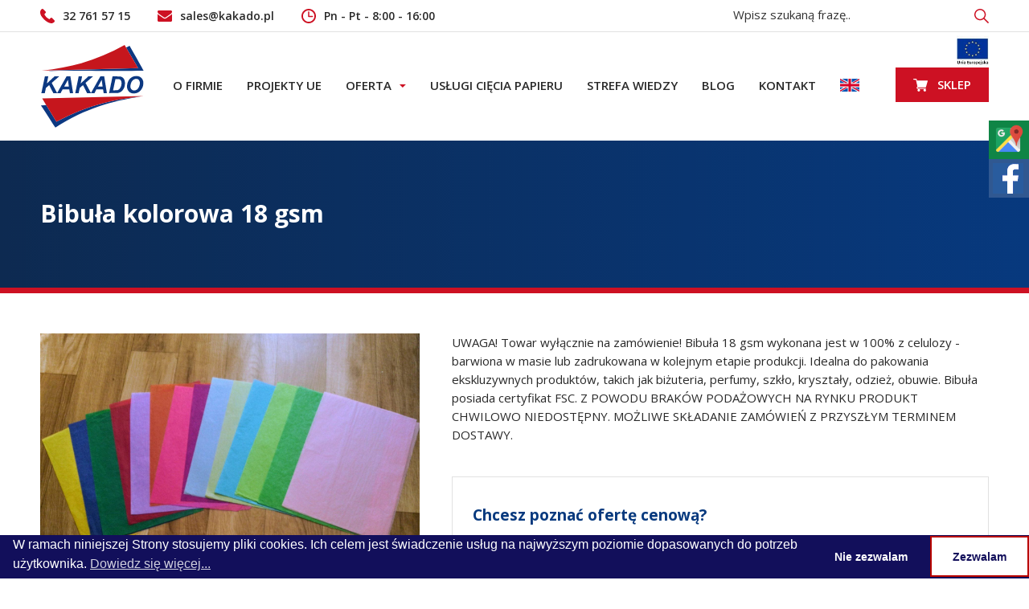

--- FILE ---
content_type: text/html; charset=UTF-8
request_url: https://www.kakado.pl/produkt/bibula-kolorowa-18-gsm/
body_size: 13625
content:

<!DOCTYPE html>
<html lang="pl-PL">
    <head>
        <meta charset="UTF-8" />
    
        <title>Bibuła kolorowa 18 gsm - KAKADO</title>
        
		<meta name="author" content="Codeincode.pl">        
                
        <link rel="profile" href="https://gmpg.org/xfn/11" />
		<link rel="pingback" href="https://www.kakado.pl/xmlrpc.php" />
                <meta name='robots' content='index, follow, max-image-preview:large, max-snippet:-1, max-video-preview:-1' />

	<!-- This site is optimized with the Yoast SEO plugin v17.6 - https://yoast.com/wordpress/plugins/seo/ -->
	<meta name="description" content="Bibuła 18 gsm wykonana jest w 100% z celulozy - barwiona w masie lub zadrukowana w kolejnym etapie produkcji. Idealna do pakowania ekskluzywnych produktów." />
	<link rel="canonical" href="https://www.kakado.pl/produkt/bibula-kolorowa-18-gsm/" />
	<meta property="og:locale" content="pl_PL" />
	<meta property="og:type" content="article" />
	<meta property="og:title" content="Bibuła kolorowa 18 gsm - KAKADO" />
	<meta property="og:description" content="Bibuła 18 gsm wykonana jest w 100% z celulozy - barwiona w masie lub zadrukowana w kolejnym etapie produkcji. Idealna do pakowania ekskluzywnych produktów." />
	<meta property="og:url" content="https://www.kakado.pl/produkt/bibula-kolorowa-18-gsm/" />
	<meta property="og:site_name" content="KAKADO" />
	<meta property="article:modified_time" content="2021-08-27T11:56:30+00:00" />
	<meta property="og:image" content="https://www.kakado.pl/wp-content/uploads/2020/03/bibuła-kolory-różne-scaled-e1584634800868.jpg" />
	<meta property="og:image:width" content="2560" />
	<meta property="og:image:height" content="1600" />
	<meta name="twitter:card" content="summary" />
	<!-- / Yoast SEO plugin. -->


<link rel='dns-prefetch' href='//s.w.org' />
<script type="text/javascript">
window._wpemojiSettings = {"baseUrl":"https:\/\/s.w.org\/images\/core\/emoji\/14.0.0\/72x72\/","ext":".png","svgUrl":"https:\/\/s.w.org\/images\/core\/emoji\/14.0.0\/svg\/","svgExt":".svg","source":{"concatemoji":"https:\/\/www.kakado.pl\/wp-includes\/js\/wp-emoji-release.min.js?ver=6.0.11"}};
/*! This file is auto-generated */
!function(e,a,t){var n,r,o,i=a.createElement("canvas"),p=i.getContext&&i.getContext("2d");function s(e,t){var a=String.fromCharCode,e=(p.clearRect(0,0,i.width,i.height),p.fillText(a.apply(this,e),0,0),i.toDataURL());return p.clearRect(0,0,i.width,i.height),p.fillText(a.apply(this,t),0,0),e===i.toDataURL()}function c(e){var t=a.createElement("script");t.src=e,t.defer=t.type="text/javascript",a.getElementsByTagName("head")[0].appendChild(t)}for(o=Array("flag","emoji"),t.supports={everything:!0,everythingExceptFlag:!0},r=0;r<o.length;r++)t.supports[o[r]]=function(e){if(!p||!p.fillText)return!1;switch(p.textBaseline="top",p.font="600 32px Arial",e){case"flag":return s([127987,65039,8205,9895,65039],[127987,65039,8203,9895,65039])?!1:!s([55356,56826,55356,56819],[55356,56826,8203,55356,56819])&&!s([55356,57332,56128,56423,56128,56418,56128,56421,56128,56430,56128,56423,56128,56447],[55356,57332,8203,56128,56423,8203,56128,56418,8203,56128,56421,8203,56128,56430,8203,56128,56423,8203,56128,56447]);case"emoji":return!s([129777,127995,8205,129778,127999],[129777,127995,8203,129778,127999])}return!1}(o[r]),t.supports.everything=t.supports.everything&&t.supports[o[r]],"flag"!==o[r]&&(t.supports.everythingExceptFlag=t.supports.everythingExceptFlag&&t.supports[o[r]]);t.supports.everythingExceptFlag=t.supports.everythingExceptFlag&&!t.supports.flag,t.DOMReady=!1,t.readyCallback=function(){t.DOMReady=!0},t.supports.everything||(n=function(){t.readyCallback()},a.addEventListener?(a.addEventListener("DOMContentLoaded",n,!1),e.addEventListener("load",n,!1)):(e.attachEvent("onload",n),a.attachEvent("onreadystatechange",function(){"complete"===a.readyState&&t.readyCallback()})),(e=t.source||{}).concatemoji?c(e.concatemoji):e.wpemoji&&e.twemoji&&(c(e.twemoji),c(e.wpemoji)))}(window,document,window._wpemojiSettings);
</script>
<style type="text/css">
img.wp-smiley,
img.emoji {
	display: inline !important;
	border: none !important;
	box-shadow: none !important;
	height: 1em !important;
	width: 1em !important;
	margin: 0 0.07em !important;
	vertical-align: -0.1em !important;
	background: none !important;
	padding: 0 !important;
}
</style>
	<style id='global-styles-inline-css' type='text/css'>
body{--wp--preset--color--black: #000000;--wp--preset--color--cyan-bluish-gray: #abb8c3;--wp--preset--color--white: #ffffff;--wp--preset--color--pale-pink: #f78da7;--wp--preset--color--vivid-red: #cf2e2e;--wp--preset--color--luminous-vivid-orange: #ff6900;--wp--preset--color--luminous-vivid-amber: #fcb900;--wp--preset--color--light-green-cyan: #7bdcb5;--wp--preset--color--vivid-green-cyan: #00d084;--wp--preset--color--pale-cyan-blue: #8ed1fc;--wp--preset--color--vivid-cyan-blue: #0693e3;--wp--preset--color--vivid-purple: #9b51e0;--wp--preset--gradient--vivid-cyan-blue-to-vivid-purple: linear-gradient(135deg,rgba(6,147,227,1) 0%,rgb(155,81,224) 100%);--wp--preset--gradient--light-green-cyan-to-vivid-green-cyan: linear-gradient(135deg,rgb(122,220,180) 0%,rgb(0,208,130) 100%);--wp--preset--gradient--luminous-vivid-amber-to-luminous-vivid-orange: linear-gradient(135deg,rgba(252,185,0,1) 0%,rgba(255,105,0,1) 100%);--wp--preset--gradient--luminous-vivid-orange-to-vivid-red: linear-gradient(135deg,rgba(255,105,0,1) 0%,rgb(207,46,46) 100%);--wp--preset--gradient--very-light-gray-to-cyan-bluish-gray: linear-gradient(135deg,rgb(238,238,238) 0%,rgb(169,184,195) 100%);--wp--preset--gradient--cool-to-warm-spectrum: linear-gradient(135deg,rgb(74,234,220) 0%,rgb(151,120,209) 20%,rgb(207,42,186) 40%,rgb(238,44,130) 60%,rgb(251,105,98) 80%,rgb(254,248,76) 100%);--wp--preset--gradient--blush-light-purple: linear-gradient(135deg,rgb(255,206,236) 0%,rgb(152,150,240) 100%);--wp--preset--gradient--blush-bordeaux: linear-gradient(135deg,rgb(254,205,165) 0%,rgb(254,45,45) 50%,rgb(107,0,62) 100%);--wp--preset--gradient--luminous-dusk: linear-gradient(135deg,rgb(255,203,112) 0%,rgb(199,81,192) 50%,rgb(65,88,208) 100%);--wp--preset--gradient--pale-ocean: linear-gradient(135deg,rgb(255,245,203) 0%,rgb(182,227,212) 50%,rgb(51,167,181) 100%);--wp--preset--gradient--electric-grass: linear-gradient(135deg,rgb(202,248,128) 0%,rgb(113,206,126) 100%);--wp--preset--gradient--midnight: linear-gradient(135deg,rgb(2,3,129) 0%,rgb(40,116,252) 100%);--wp--preset--duotone--dark-grayscale: url('#wp-duotone-dark-grayscale');--wp--preset--duotone--grayscale: url('#wp-duotone-grayscale');--wp--preset--duotone--purple-yellow: url('#wp-duotone-purple-yellow');--wp--preset--duotone--blue-red: url('#wp-duotone-blue-red');--wp--preset--duotone--midnight: url('#wp-duotone-midnight');--wp--preset--duotone--magenta-yellow: url('#wp-duotone-magenta-yellow');--wp--preset--duotone--purple-green: url('#wp-duotone-purple-green');--wp--preset--duotone--blue-orange: url('#wp-duotone-blue-orange');--wp--preset--font-size--small: 13px;--wp--preset--font-size--medium: 20px;--wp--preset--font-size--large: 36px;--wp--preset--font-size--x-large: 42px;}.has-black-color{color: var(--wp--preset--color--black) !important;}.has-cyan-bluish-gray-color{color: var(--wp--preset--color--cyan-bluish-gray) !important;}.has-white-color{color: var(--wp--preset--color--white) !important;}.has-pale-pink-color{color: var(--wp--preset--color--pale-pink) !important;}.has-vivid-red-color{color: var(--wp--preset--color--vivid-red) !important;}.has-luminous-vivid-orange-color{color: var(--wp--preset--color--luminous-vivid-orange) !important;}.has-luminous-vivid-amber-color{color: var(--wp--preset--color--luminous-vivid-amber) !important;}.has-light-green-cyan-color{color: var(--wp--preset--color--light-green-cyan) !important;}.has-vivid-green-cyan-color{color: var(--wp--preset--color--vivid-green-cyan) !important;}.has-pale-cyan-blue-color{color: var(--wp--preset--color--pale-cyan-blue) !important;}.has-vivid-cyan-blue-color{color: var(--wp--preset--color--vivid-cyan-blue) !important;}.has-vivid-purple-color{color: var(--wp--preset--color--vivid-purple) !important;}.has-black-background-color{background-color: var(--wp--preset--color--black) !important;}.has-cyan-bluish-gray-background-color{background-color: var(--wp--preset--color--cyan-bluish-gray) !important;}.has-white-background-color{background-color: var(--wp--preset--color--white) !important;}.has-pale-pink-background-color{background-color: var(--wp--preset--color--pale-pink) !important;}.has-vivid-red-background-color{background-color: var(--wp--preset--color--vivid-red) !important;}.has-luminous-vivid-orange-background-color{background-color: var(--wp--preset--color--luminous-vivid-orange) !important;}.has-luminous-vivid-amber-background-color{background-color: var(--wp--preset--color--luminous-vivid-amber) !important;}.has-light-green-cyan-background-color{background-color: var(--wp--preset--color--light-green-cyan) !important;}.has-vivid-green-cyan-background-color{background-color: var(--wp--preset--color--vivid-green-cyan) !important;}.has-pale-cyan-blue-background-color{background-color: var(--wp--preset--color--pale-cyan-blue) !important;}.has-vivid-cyan-blue-background-color{background-color: var(--wp--preset--color--vivid-cyan-blue) !important;}.has-vivid-purple-background-color{background-color: var(--wp--preset--color--vivid-purple) !important;}.has-black-border-color{border-color: var(--wp--preset--color--black) !important;}.has-cyan-bluish-gray-border-color{border-color: var(--wp--preset--color--cyan-bluish-gray) !important;}.has-white-border-color{border-color: var(--wp--preset--color--white) !important;}.has-pale-pink-border-color{border-color: var(--wp--preset--color--pale-pink) !important;}.has-vivid-red-border-color{border-color: var(--wp--preset--color--vivid-red) !important;}.has-luminous-vivid-orange-border-color{border-color: var(--wp--preset--color--luminous-vivid-orange) !important;}.has-luminous-vivid-amber-border-color{border-color: var(--wp--preset--color--luminous-vivid-amber) !important;}.has-light-green-cyan-border-color{border-color: var(--wp--preset--color--light-green-cyan) !important;}.has-vivid-green-cyan-border-color{border-color: var(--wp--preset--color--vivid-green-cyan) !important;}.has-pale-cyan-blue-border-color{border-color: var(--wp--preset--color--pale-cyan-blue) !important;}.has-vivid-cyan-blue-border-color{border-color: var(--wp--preset--color--vivid-cyan-blue) !important;}.has-vivid-purple-border-color{border-color: var(--wp--preset--color--vivid-purple) !important;}.has-vivid-cyan-blue-to-vivid-purple-gradient-background{background: var(--wp--preset--gradient--vivid-cyan-blue-to-vivid-purple) !important;}.has-light-green-cyan-to-vivid-green-cyan-gradient-background{background: var(--wp--preset--gradient--light-green-cyan-to-vivid-green-cyan) !important;}.has-luminous-vivid-amber-to-luminous-vivid-orange-gradient-background{background: var(--wp--preset--gradient--luminous-vivid-amber-to-luminous-vivid-orange) !important;}.has-luminous-vivid-orange-to-vivid-red-gradient-background{background: var(--wp--preset--gradient--luminous-vivid-orange-to-vivid-red) !important;}.has-very-light-gray-to-cyan-bluish-gray-gradient-background{background: var(--wp--preset--gradient--very-light-gray-to-cyan-bluish-gray) !important;}.has-cool-to-warm-spectrum-gradient-background{background: var(--wp--preset--gradient--cool-to-warm-spectrum) !important;}.has-blush-light-purple-gradient-background{background: var(--wp--preset--gradient--blush-light-purple) !important;}.has-blush-bordeaux-gradient-background{background: var(--wp--preset--gradient--blush-bordeaux) !important;}.has-luminous-dusk-gradient-background{background: var(--wp--preset--gradient--luminous-dusk) !important;}.has-pale-ocean-gradient-background{background: var(--wp--preset--gradient--pale-ocean) !important;}.has-electric-grass-gradient-background{background: var(--wp--preset--gradient--electric-grass) !important;}.has-midnight-gradient-background{background: var(--wp--preset--gradient--midnight) !important;}.has-small-font-size{font-size: var(--wp--preset--font-size--small) !important;}.has-medium-font-size{font-size: var(--wp--preset--font-size--medium) !important;}.has-large-font-size{font-size: var(--wp--preset--font-size--large) !important;}.has-x-large-font-size{font-size: var(--wp--preset--font-size--x-large) !important;}
</style>
<link rel='stylesheet' id='dashicons-css'  href='https://www.kakado.pl/wp-includes/css/dashicons.min.css?ver=6.0.11' type='text/css' media='all' />
<link rel='stylesheet' id='contact-form-7-css'  href='https://www.kakado.pl/wp-content/plugins/contact-form-7/includes/css/styles.css?ver=5.4.1' type='text/css' media='all' />
<link rel='stylesheet' id='foobox-free-min-css'  href='https://www.kakado.pl/wp-content/plugins/foobox-image-lightbox/free/css/foobox.free.min.css?ver=2.7.33' type='text/css' media='all' />
<link rel='stylesheet' id='foogallery-core-css'  href='https://www.kakado.pl/wp-content/plugins/foogallery/extensions/default-templates/shared/css/foogallery.min.css?ver=2.4.27' type='text/css' media='all' />
<link rel='stylesheet' id='nsc_bar_nice-cookie-consent-css'  href='https://www.kakado.pl/wp-content/plugins/beautiful-and-responsive-cookie-consent/public/cookieNSCconsent.min.css?ver=4.5.0' type='text/css' media='all' />
<script type='text/javascript' src='https://www.kakado.pl/wp-includes/js/jquery/jquery.min.js?ver=3.6.0' id='jquery-core-js'></script>
<script type='text/javascript' src='https://www.kakado.pl/wp-includes/js/jquery/jquery-migrate.min.js?ver=3.3.2' id='jquery-migrate-js'></script>
<script type='text/javascript' id='equal-height-columns-js-extra'>
/* <![CDATA[ */
var equalHeightColumnElements = {"element-groups":{"1":{"selector":".home #offer-section .items .item a","breakpoint":1},"2":{"selector":".products-listing.grid .item h3","breakpoint":960},"3":{"selector":".products-listing.grid .item .img","breakpoint":960},"4":{"selector":".home #products-section .listing .item","breakpoint":960}}};
/* ]]> */
</script>
<script type='text/javascript' src='https://www.kakado.pl/wp-content/plugins/equal-height-columns/public/js/equal-height-columns-public.js?ver=1.2.1' id='equal-height-columns-js'></script>
<script type='text/javascript' id='foobox-free-min-js-before'>
/* Run FooBox FREE (v2.7.33) */
var FOOBOX = window.FOOBOX = {
	ready: true,
	disableOthers: false,
	o: {wordpress: { enabled: true }, countMessage:'image %index of %total', captions: { dataTitle: ["captionTitle","title"], dataDesc: ["captionDesc","description"] }, rel: '', excludes:'.fbx-link,.nofoobox,.nolightbox,a[href*="pinterest.com/pin/create/button/"]', affiliate : { enabled: false }},
	selectors: [
		".foogallery-container.foogallery-lightbox-foobox", ".foogallery-container.foogallery-lightbox-foobox-free", ".gallery", ".wp-block-gallery", ".wp-caption", ".wp-block-image", "a:has(img[class*=wp-image-])", ".foobox"
	],
	pre: function( $ ){
		// Custom JavaScript (Pre)
		
	},
	post: function( $ ){
		// Custom JavaScript (Post)
		
		// Custom Captions Code
		
	},
	custom: function( $ ){
		// Custom Extra JS
		
	}
};
</script>
<script type='text/javascript' src='https://www.kakado.pl/wp-content/plugins/foobox-image-lightbox/free/js/foobox.free.min.js?ver=2.7.33' id='foobox-free-min-js'></script>
<link rel="https://api.w.org/" href="https://www.kakado.pl/wp-json/" /><link rel="EditURI" type="application/rsd+xml" title="RSD" href="https://www.kakado.pl/xmlrpc.php?rsd" />
<link rel="wlwmanifest" type="application/wlwmanifest+xml" href="https://www.kakado.pl/wp-includes/wlwmanifest.xml" /> 
<meta name="generator" content="WordPress 6.0.11" />
<link rel='shortlink' href='https://www.kakado.pl/?p=3542' />
<link rel="alternate" type="application/json+oembed" href="https://www.kakado.pl/wp-json/oembed/1.0/embed?url=https%3A%2F%2Fwww.kakado.pl%2Fprodukt%2Fbibula-kolorowa-18-gsm%2F" />
<link rel="alternate" type="text/xml+oembed" href="https://www.kakado.pl/wp-json/oembed/1.0/embed?url=https%3A%2F%2Fwww.kakado.pl%2Fprodukt%2Fbibula-kolorowa-18-gsm%2F&#038;format=xml" />

		<!-- GA Google Analytics @ https://m0n.co/ga -->
		<script async src="https://www.googletagmanager.com/gtag/js?id=UA-182576474-1"></script>
		<script>
			window.dataLayer = window.dataLayer || [];
			function gtag(){dataLayer.push(arguments);}
			gtag('js', new Date());
			gtag('config', 'UA-182576474-1');
		</script>

	<!-- All in one Favicon 4.8 --><link rel="shortcut icon" href="https://www.kakado.pl/wp-content/uploads/2020/02/favicon.ico" />
<link rel="icon" href="https://www.kakado.pl/wp-content/uploads/2020/02/favicon.png" type="image/png"/>
<link rel="apple-touch-icon" href="https://www.kakado.pl/wp-content/uploads/2020/02/favicon.png" />

<!-- Schema & Structured Data For WP v1.54 - -->
<script type="application/ld+json" class="saswp-schema-markup-output">
[{"@context":"https:\/\/schema.org\/","@type":"Product","@id":"https:\/\/www.kakado.pl\/produkt\/bibula-kolorowa-18-gsm\/#Product","image":[{"@type":"ImageObject","@id":"https:\/\/www.kakado.pl\/produkt\/bibula-kolorowa-18-gsm\/#primaryimage","url":"https:\/\/www.kakado.pl\/wp-content\/uploads\/2020\/03\/bibu\u0142a-kolory-r\u00f3\u017cne-scaled-e1584634800868.jpg","width":"2560","height":"1600","caption":"bibu\u0142a kolory r\u00f3\u017cne"},{"@type":"ImageObject","url":"https:\/\/www.kakado.pl\/wp-content\/uploads\/2020\/03\/bibu\u0142a-kolory-r\u00f3\u017cne-scaled-e1584634800868-1200x900.jpg","width":"1200","height":"900","caption":"bibu\u0142a kolory r\u00f3\u017cne"},{"@type":"ImageObject","url":"https:\/\/www.kakado.pl\/wp-content\/uploads\/2020\/03\/bibu\u0142a-kolory-r\u00f3\u017cne-scaled-e1584634800868-1200x675.jpg","width":"1200","height":"675","caption":"bibu\u0142a kolory r\u00f3\u017cne"},{"@type":"ImageObject","url":"https:\/\/www.kakado.pl\/wp-content\/uploads\/2020\/03\/bibu\u0142a-kolory-r\u00f3\u017cne-scaled-e1584634800868-1600x1600.jpg","width":"1600","height":"1600","caption":"bibu\u0142a kolory r\u00f3\u017cne"}]}]
</script>

		<style type="text/css" id="wp-custom-css">
			.ue_bar {
  width: 100%;
  margin-bottom: 20px;
}

#ue_header_logo {
  position: absolute;
  right: 50%;
  top: 43%;
  transform: translate(50%, -15%);
  text-align: right;
  height: 0;
}
#ue_header_logo img {
  transform: translatex(110%);
}

.border #ue_header_logo {
  transform: translate(50%, 0px);
}

.border #ue_header_logo img{
	max-width: 54px;
}





@media (max-width: 1370px){
 #ue_header_logo img {
    position: absolute;
    max-width: 40px;
    transform: translate(-100%, -110%);
  }
	#ue_header_logo {
  top: 50%;
	}
	.border #ue_header_logo {
  transform: translate(54%, 43px);
}
	
	.border #ue_header_logo img{
		max-width: 40px;
	}
}



@media (max-width: 1281px){
	#ue_header_logo {
  width: 100%
}
	   #ue_header_logo img {

    transform: translate(-100%, -110%);
  }
	
}


@media (max-width: 1251px){
	#ue_header_logo img {
 
  max-width: 200px;
}
	
	.border #ue_header_logo img {
  max-width: 45px;
}
	
	.border #ue_header_logo {
top: 35%;
		transform: translate(50%, 43px);
}

	
	
}


@media (max-width: 960px){
	#ue_header_logo {
		text-align: center;
	}
  #ue_header_logo img {
 
    transform: none;
  }
}














		</style>
		
        <meta name="viewport" content="width=device-width, initial-scale=1, maximum-scale=1">
        
    	<link rel="stylesheet" type="text/css" href="https://www.kakado.pl/wp-content/themes/kakado/style.css" />
        <link rel="stylesheet" type="text/css" href="https://www.kakado.pl/wp-content/themes/kakado/media/js/bxslider/jquery.bxslider.css" />
        <link rel="stylesheet" type="text/css" href="https://www.kakado.pl/wp-content/themes/kakado/media/css/rwd.css" />
<!-- Global site tag (gtag.js) - Google Analytics -->
<script async src="https://www.googletagmanager.com/gtag/js?id=UA-210763114-1"></script>
<script>
  window.dataLayer = window.dataLayer || [];
  function gtag(){dataLayer.push(arguments);}
  gtag('js', new Date());

  gtag('config', 'UA-210763114-1');
  gtag('config', 'G-TPVPPWLYK8');
</script>

    </head> 
    
    <body data-rsssl=1>
        <header id="header">



            <div class="row row-1">
                <div class="container">
                    <div class="contact">
                        <a href="tel:327615715" class="phone"><span>32 761 57 15</span></a>
                        <a href="mailto:sales@kakado.pl" class="mail"><span>sales@kakado.pl</span></a>
                        <a href="/kontakt/" class="hours"><span>Pn - Pt - 8:00 - 16:00</span></a>
                    </div>
                    
                    <div class="langs">
                        <form role="search" method="get" class="searchform" id="searchform" action="https://www.kakado.pl">
    <input type="search" class="search-field" placeholder="Wpisz szukaną frazę.." value="" name="s" id="s" required aria-labelledby="searchsubmit">
    
    <button type="submit" class="search-submit" id="searchsubmit" aria-label="Szukaj">
        <span class="search-icon"></span>
    </button>
</form>                        
                        <ul style="display:none;">
                            <li><a href="/" class="pl active" aria-label="PL"></a></li>
                            <li><a href="#" class="en" aria-label="EN"></a></li>
                            <li><a href="#" class="ru" aria-label="RU"></a></li>
                        </ul>
                    </div>
                </div>
            </div>
            
            <div class="row row-2 ">
			
		
			
                <div class="container">
			
						<div class="left">
							<a href="/" class="logo">
								<img src="https://www.kakado.pl/wp-content/themes/kakado/media/img/logo.svg" width="130" alt="KAKADO"/>
							</a>
						</div>

						<div id="menu-rwd"><i class="fas fa-bars"></i></div>

						<div class="right">
							<nav id="menu"><div class="menu-menu-container"><ul id="menu-menu" class="menu"><li id="menu-item-1496" class="menu-item menu-item-type-post_type menu-item-object-page menu-item-1496"><a href="https://www.kakado.pl/o-firmie/">O firmie</a></li>
<li id="menu-item-5448" class="menu-item menu-item-type-custom menu-item-object-custom menu-item-5448"><a href="https://www.kakado.pl/projekty-ue/projekty">Projekty UE</a></li>
<li id="menu-item-2058" class="menu-item menu-item-type-custom menu-item-object-custom menu-item-has-children menu-item-2058"><a href="#">Oferta</a>
<ul class="sub-menu">
	<li id="menu-item-2240" class="menu-item menu-item-type-taxonomy menu-item-object-category menu-item-has-children menu-item-2240"><a href="https://www.kakado.pl/papier-i-kartony/">Papier i kartony</a>
	<ul class="sub-menu">
		<li id="menu-item-5077" class="menu-item menu-item-type-taxonomy menu-item-object-category menu-item-5077"><a href="https://www.kakado.pl/papier-i-kartony/papier-tluszczoszczelny-ekologiczny/">Papier tłuszczoszczelny ekologiczny</a></li>
		<li id="menu-item-3623" class="menu-item menu-item-type-taxonomy menu-item-object-category menu-item-3623"><a href="https://www.kakado.pl/papier-i-kartony/papiery-poligraficzne/">Papiery poligraficzne</a></li>
		<li id="menu-item-3624" class="menu-item menu-item-type-taxonomy menu-item-object-category menu-item-3624"><a href="https://www.kakado.pl/papier-i-kartony/papiery-i-kartony-makulturowe-ekologiczne/">Papier pakowy, kartony i wypełniacze</a></li>
		<li id="menu-item-3625" class="menu-item menu-item-type-taxonomy menu-item-object-category menu-item-3625"><a href="https://www.kakado.pl/papier-i-kartony/papiery-i-kartony-food-contact/">Opakowania do żywności</a></li>
		<li id="menu-item-3626" class="menu-item menu-item-type-taxonomy menu-item-object-category menu-item-3626"><a href="https://www.kakado.pl/papier-i-kartony/papiery-kraft-biale-i-brazowe/">Papier kraft</a></li>
		<li id="menu-item-3627" class="menu-item menu-item-type-taxonomy menu-item-object-category menu-item-3627"><a href="https://www.kakado.pl/papier-i-kartony/polpergamin-i-bibula/">Papier półpergaminowy i bibuła</a></li>
		<li id="menu-item-3628" class="menu-item menu-item-type-taxonomy menu-item-object-category menu-item-3628"><a href="https://www.kakado.pl/papier-i-kartony/kartony-ozdobne/">Kartony ozdobne</a></li>
		<li id="menu-item-3629" class="menu-item menu-item-type-taxonomy menu-item-object-category menu-item-3629"><a href="https://www.kakado.pl/papier-i-kartony/kartony-poligraficzne/">Kartony poligraficzne</a></li>
		<li id="menu-item-3630" class="menu-item menu-item-type-taxonomy menu-item-object-category menu-item-3630"><a href="https://www.kakado.pl/papier-i-kartony/okleiny-introligatorskie/">Okleiny introligatorskie</a></li>
		<li id="menu-item-4871" class="menu-item menu-item-type-taxonomy menu-item-object-category menu-item-4871"><a href="https://www.kakado.pl/papier-i-kartony/gotowe-opakowania/">Gotowe opakowania</a></li>
	</ul>
</li>
	<li id="menu-item-2241" class="menu-item menu-item-type-taxonomy menu-item-object-category menu-item-2241"><a href="https://www.kakado.pl/tektura-introligatorska/">Tektura introligatorska</a></li>
	<li id="menu-item-2244" class="menu-item menu-item-type-taxonomy menu-item-object-category menu-item-has-children menu-item-2244"><a href="https://www.kakado.pl/akcesoria-reklamowe/">Akcesoria reklamowe</a>
	<ul class="sub-menu">
		<li id="menu-item-3641" class="menu-item menu-item-type-taxonomy menu-item-object-category menu-item-3641"><a href="https://www.kakado.pl/akcesoria-reklamowe/magnesy-samoprzylepne/">Magnesy samoprzylepne</a></li>
		<li id="menu-item-3642" class="menu-item menu-item-type-taxonomy menu-item-object-category menu-item-3642"><a href="https://www.kakado.pl/akcesoria-reklamowe/rzepy-samoprzylepne/">Rzepy samoprzylepne</a></li>
		<li id="menu-item-3643" class="menu-item menu-item-type-taxonomy menu-item-object-category menu-item-3643"><a href="https://www.kakado.pl/akcesoria-reklamowe/akcesoria-do-zamykania-i-mocowania/">Akcesoria do zamykania i mocowania</a></li>
		<li id="menu-item-3644" class="menu-item menu-item-type-taxonomy menu-item-object-category menu-item-3644"><a href="https://www.kakado.pl/akcesoria-reklamowe/uchwyty-do-dlugopisow/">Uchwyty na długopis</a></li>
		<li id="menu-item-3645" class="menu-item menu-item-type-taxonomy menu-item-object-category menu-item-3645"><a href="https://www.kakado.pl/akcesoria-reklamowe/uchwyty-na-cd/">Uchwyty na CD</a></li>
		<li id="menu-item-3646" class="menu-item menu-item-type-taxonomy menu-item-object-category menu-item-3646"><a href="https://www.kakado.pl/akcesoria-reklamowe/kieszonki-samoprzylepne/">Kieszonki samoprzylepne</a></li>
		<li id="menu-item-3647" class="menu-item menu-item-type-taxonomy menu-item-object-category menu-item-3647"><a href="https://www.kakado.pl/akcesoria-reklamowe/gumki/">Gumki</a></li>
		<li id="menu-item-3648" class="menu-item menu-item-type-taxonomy menu-item-object-category menu-item-3648"><a href="https://www.kakado.pl/akcesoria-reklamowe/zestawy-do-wzornikow/">Zestawy do wzorników</a></li>
		<li id="menu-item-3649" class="menu-item menu-item-type-taxonomy menu-item-object-category menu-item-3649"><a href="https://www.kakado.pl/akcesoria-reklamowe/akcesoria-do-prezentacji/">Akcesoria do prezentacji</a></li>
	</ul>
</li>
	<li id="menu-item-2243" class="menu-item menu-item-type-taxonomy menu-item-object-category menu-item-has-children menu-item-2243"><a href="https://www.kakado.pl/akcesoria-introligatorskie/">Akcesoria introligatorskie</a>
	<ul class="sub-menu">
		<li id="menu-item-3633" class="menu-item menu-item-type-taxonomy menu-item-object-category menu-item-3633"><a href="https://www.kakado.pl/akcesoria-introligatorskie/sruby-introligatorskie/">Śruby introligatorskie</a></li>
		<li id="menu-item-3634" class="menu-item menu-item-type-taxonomy menu-item-object-category menu-item-3634"><a href="https://www.kakado.pl/akcesoria-introligatorskie/nity-introligatorskie/">Nity introligatorskie</a></li>
		<li id="menu-item-3635" class="menu-item menu-item-type-taxonomy menu-item-object-category menu-item-3635"><a href="https://www.kakado.pl/akcesoria-introligatorskie/narozniki/">Narożniki introligatorskie</a></li>
		<li id="menu-item-3636" class="menu-item menu-item-type-taxonomy menu-item-object-category menu-item-3636"><a href="https://www.kakado.pl/akcesoria-introligatorskie/oczka-do-segregatorow/">Oczka do segregatorów</a></li>
		<li id="menu-item-3637" class="menu-item menu-item-type-taxonomy menu-item-object-category menu-item-3637"><a href="https://www.kakado.pl/akcesoria-introligatorskie/oczka-kaletnicze/">Oczka kaletnicze</a></li>
		<li id="menu-item-3638" class="menu-item menu-item-type-taxonomy menu-item-object-category menu-item-3638"><a href="https://www.kakado.pl/akcesoria-introligatorskie/wasy-skoroszytowe/">Wąsy skoroszytowe</a></li>
		<li id="menu-item-3639" class="menu-item menu-item-type-taxonomy menu-item-object-category menu-item-3639"><a href="https://www.kakado.pl/akcesoria-introligatorskie/listwy/">Listwy</a></li>
		<li id="menu-item-3640" class="menu-item menu-item-type-taxonomy menu-item-object-category menu-item-3640"><a href="https://www.kakado.pl/akcesoria-introligatorskie/kleje-introligatorskie/">Kleje introligatorskie</a></li>
	</ul>
</li>
	<li id="menu-item-3618" class="menu-item menu-item-type-taxonomy menu-item-object-category menu-item-3618"><a href="https://www.kakado.pl/akcesoria-introligatorskie/mechanizmy-do-segregatorow/">Mechanizmy do segregatorów</a></li>
	<li id="menu-item-3619" class="menu-item menu-item-type-taxonomy menu-item-object-category menu-item-3619"><a href="https://www.kakado.pl/akcesoria-introligatorskie/clipy-do-clipboardow/">Clipy do clipboardów</a></li>
	<li id="menu-item-2245" class="menu-item menu-item-type-taxonomy menu-item-object-category menu-item-has-children menu-item-2245"><a href="https://www.kakado.pl/maszyny/">Maszyny</a>
	<ul class="sub-menu">
		<li id="menu-item-3650" class="menu-item menu-item-type-taxonomy menu-item-object-category menu-item-3650"><a href="https://www.kakado.pl/maszyny/nowe-maszyny-introligatorskie/">Nowe maszyny introligatorskie</a></li>
		<li id="menu-item-3651" class="menu-item menu-item-type-taxonomy menu-item-object-category menu-item-3651"><a href="https://www.kakado.pl/maszyny/uzywane-maszyny-introligatorskie/">Używane maszyny introligatorskie</a></li>
	</ul>
</li>
</ul>
</li>
<li id="menu-item-2242" class="menu-item menu-item-type-taxonomy menu-item-object-category menu-item-2242"><a href="https://www.kakado.pl/uslugi/">Usługi cięcia papieru</a></li>
<li id="menu-item-1973" class="menu-item menu-item-type-taxonomy menu-item-object-category menu-item-1973"><a href="https://www.kakado.pl/wiedza/">Strefa wiedzy</a></li>
<li id="menu-item-4992" class="menu-item menu-item-type-taxonomy menu-item-object-category menu-item-4992"><a href="https://www.kakado.pl/blog/">Blog</a></li>
<li id="menu-item-263" class="menu-item menu-item-type-post_type menu-item-object-page menu-item-263"><a href="https://www.kakado.pl/kontakt/">Kontakt</a></li>
<li id="menu-item-4902" class="lang en menu-item menu-item-type-custom menu-item-object-custom menu-item-4902"><a href="https://www.kakado.eu/">EN</a></li>
<li id="menu-item-1974" class="shop menu-item menu-item-type-custom menu-item-object-custom menu-item-1974"><a href="/sklep/">Sklep</a></li>
</ul></div></nav>
						</div>

						<div class="container" id="ue_header_logo">
							<a href ="https://www.kakado.pl/projekty-ue/">
								<img src="https://www.kakado.pl/wp-content/uploads/2025/04/UE-logo.jpg" alt="ue_logo">
							</a>
						</div>
				
                </div>
            </div>
        </header>
<main id="content" class="page single-product">
    <section id="page-title" style="background:url(https://www.kakado.pl/wp-content/themes/kakado/media/img/pagetitle.jpg) no-repeat center;">
        <div class="container">
            <h1>
                Bibuła kolorowa 18 gsm            </h1>
        </div>
    </section>
    
    <section id="content-wrapper">
        <div class="container">  
                        
            <div class="row">
                <div class="col-40">
                    <img width="2560" height="1600" src="https://www.kakado.pl/wp-content/uploads/2020/03/bibuła-kolory-różne-scaled-e1584634800868.jpg" class="attachment-full size-full wp-post-image" alt="bibuła kolory różne" loading="lazy" srcset="https://www.kakado.pl/wp-content/uploads/2020/03/bibuła-kolory-różne-scaled-e1584634800868.jpg 2560w, https://www.kakado.pl/wp-content/uploads/2020/03/bibuła-kolory-różne-scaled-e1584634800868-300x188.jpg 300w, https://www.kakado.pl/wp-content/uploads/2020/03/bibuła-kolory-różne-scaled-e1584634800868-1024x640.jpg 1024w, https://www.kakado.pl/wp-content/uploads/2020/03/bibuła-kolory-różne-scaled-e1584634800868-768x480.jpg 768w, https://www.kakado.pl/wp-content/uploads/2020/03/bibuła-kolory-różne-scaled-e1584634800868-1536x960.jpg 1536w, https://www.kakado.pl/wp-content/uploads/2020/03/bibuła-kolory-różne-scaled-e1584634800868-2048x1280.jpg 2048w" sizes="(max-width: 2560px) 100vw, 2560px" />    
                </div>
                
                <div class="col-60">
                    <div class="short-desc">UWAGA! Towar wyłącznie na zamówienie! 

Bibuła 18 gsm wykonana jest w 100% z celulozy - barwiona w masie lub zadrukowana w kolejnym etapie produkcji. Idealna do pakowania ekskluzywnych produktów, takich jak biżuteria, perfumy, szkło, kryształy, odzież, obuwie. Bibuła posiada certyfikat FSC.
Z POWODU BRAKÓW PODAŻOWYCH NA RYNKU PRODUKT CHWILOWO NIEDOSTĘPNY. MOŻLIWE SKŁADANIE ZAMÓWIEŃ Z PRZYSZŁYM TERMINEM DOSTAWY.</div>
                    
                    <div class="cta">
                        <div class="title">Chcesz poznać ofertę cenową?</div>
                        <p>Wyślij zapytanie ofertowe. Odpowiemy najszybciej jak to możliwe!</p>

                        <a href="/kontakt/" class="btn red">Wyślij zapytanie</a>
                    </div>
                </div>
            </div>
            
                        <div class="row">
                <div class="tabs">
                    <ul class="menu">
                        <li><a href="#opis" class="active" data-id="1">Opis produktu</a></li>
                        
                                                    <li><a href="#zastosowanie" data-id="2">Zastosowanie</a></li>
                                            </ul>

                    <div class="contents">
                        <div class="tab-content tab-1 active"><style type="text/css">
	#foogallery-gallery-3694 .fg-image {
        width: 100px;
    }
</style>
				<div class="foogallery foogallery-container foogallery-default foogallery-lightbox-foobox fg-gutter-10 fg-left fg-default fg-light fg-border-thin fg-shadow-outline fg-loading-default fg-loaded-fade-in fg-caption-hover fg-hover-fade fg-hover-zoom fg-ready" id="foogallery-gallery-3694" data-foogallery="{&quot;item&quot;:{&quot;showCaptionTitle&quot;:true,&quot;showCaptionDescription&quot;:true},&quot;lazy&quot;:true}" >
	<div class="fg-item fg-type-image fg-idle"><figure class="fg-item-inner"><a href="https://www.kakado.pl/wp-content/uploads/2020/03/bibuła-złota-4.jpg" data-caption-title="bibuła złota" data-caption-desc="bibuła złota" data-attachment-id="3563" data-type="image" class="fg-thumb"><span class="fg-image-wrap"><img alt="bibuła złota" title="bibuła złota" width="100" height="100" class="skip-lazy fg-image" data-src-fg="https://www.kakado.pl/wp-content/uploads/cache/2020/03/bibuła-złota-4/3189340524.jpg" src="data:image/svg+xml,%3Csvg%20xmlns%3D%22http%3A%2F%2Fwww.w3.org%2F2000%2Fsvg%22%20width%3D%22100%22%20height%3D%22100%22%20viewBox%3D%220%200%20100%20100%22%3E%3C%2Fsvg%3E" loading="eager"></span><span class="fg-image-overlay"></span></a><figcaption class="fg-caption"><div class="fg-caption-inner"><div class="fg-caption-title">bibuła złota</div><div class="fg-caption-desc">bibuła złota</div></div></figcaption></figure><div class="fg-loader"></div></div><div class="fg-item fg-type-image fg-idle"><figure class="fg-item-inner"><a href="https://www.kakado.pl/wp-content/uploads/2020/03/bibuła-złota.jpg" data-caption-title="bibuła złota" data-caption-desc="bibuła złota" data-attachment-id="3564" data-type="image" class="fg-thumb"><span class="fg-image-wrap"><img alt="bibuła złota" title="bibuła złota" width="100" height="100" class="skip-lazy fg-image" data-src-fg="https://www.kakado.pl/wp-content/uploads/cache/2020/03/bibuła-złota/3962646569.jpg" src="data:image/svg+xml,%3Csvg%20xmlns%3D%22http%3A%2F%2Fwww.w3.org%2F2000%2Fsvg%22%20width%3D%22100%22%20height%3D%22100%22%20viewBox%3D%220%200%20100%20100%22%3E%3C%2Fsvg%3E" loading="eager"></span><span class="fg-image-overlay"></span></a><figcaption class="fg-caption"><div class="fg-caption-inner"><div class="fg-caption-title">bibuła złota</div><div class="fg-caption-desc">bibuła złota</div></div></figcaption></figure><div class="fg-loader"></div></div><div class="fg-item fg-type-image fg-idle"><figure class="fg-item-inner"><a href="https://www.kakado.pl/wp-content/uploads/2020/03/bibuła-złota-2.jpg" data-caption-title="bibuła złota" data-caption-desc="bibuła złota" data-attachment-id="3561" data-type="image" class="fg-thumb"><span class="fg-image-wrap"><img alt="bibuła złota" title="bibuła złota" width="100" height="100" class="skip-lazy fg-image" data-src-fg="https://www.kakado.pl/wp-content/uploads/cache/2020/03/bibuła-złota-2/4122911073.jpg" src="data:image/svg+xml,%3Csvg%20xmlns%3D%22http%3A%2F%2Fwww.w3.org%2F2000%2Fsvg%22%20width%3D%22100%22%20height%3D%22100%22%20viewBox%3D%220%200%20100%20100%22%3E%3C%2Fsvg%3E" loading="eager"></span><span class="fg-image-overlay"></span></a><figcaption class="fg-caption"><div class="fg-caption-inner"><div class="fg-caption-title">bibuła złota</div><div class="fg-caption-desc">bibuła złota</div></div></figcaption></figure><div class="fg-loader"></div></div><div class="fg-item fg-type-image fg-idle"><figure class="fg-item-inner"><a href="https://www.kakado.pl/wp-content/uploads/2020/03/bibuła-złota-3.jpg" data-caption-title="bibuła złota" data-caption-desc="bibuła złota" data-attachment-id="3562" data-type="image" class="fg-thumb"><span class="fg-image-wrap"><img alt="bibuła złota" title="bibuła złota" width="100" height="100" class="skip-lazy fg-image" data-src-fg="https://www.kakado.pl/wp-content/uploads/cache/2020/03/bibuła-złota-3/4063762608.jpg" src="data:image/svg+xml,%3Csvg%20xmlns%3D%22http%3A%2F%2Fwww.w3.org%2F2000%2Fsvg%22%20width%3D%22100%22%20height%3D%22100%22%20viewBox%3D%220%200%20100%20100%22%3E%3C%2Fsvg%3E" loading="eager"></span><span class="fg-image-overlay"></span></a><figcaption class="fg-caption"><div class="fg-caption-inner"><div class="fg-caption-title">bibuła złota</div><div class="fg-caption-desc">bibuła złota</div></div></figcaption></figure><div class="fg-loader"></div></div><div class="fg-item fg-type-image fg-idle"><figure class="fg-item-inner"><a href="https://www.kakado.pl/wp-content/uploads/2020/03/bibuła-czarna.jpg" data-caption-title="bibuła czarna" data-caption-desc="bibuła czarna" data-attachment-id="3560" data-type="image" class="fg-thumb"><span class="fg-image-wrap"><img alt="bibuła czarna" title="bibuła czarna" width="100" height="100" class="skip-lazy fg-image" data-src-fg="https://www.kakado.pl/wp-content/uploads/cache/2020/03/bibuła-czarna/1083652449.jpg" src="data:image/svg+xml,%3Csvg%20xmlns%3D%22http%3A%2F%2Fwww.w3.org%2F2000%2Fsvg%22%20width%3D%22100%22%20height%3D%22100%22%20viewBox%3D%220%200%20100%20100%22%3E%3C%2Fsvg%3E" loading="eager"></span><span class="fg-image-overlay"></span></a><figcaption class="fg-caption"><div class="fg-caption-inner"><div class="fg-caption-title">bibuła czarna</div><div class="fg-caption-desc">bibuła czarna</div></div></figcaption></figure><div class="fg-loader"></div></div><div class="fg-item fg-type-image fg-idle"><figure class="fg-item-inner"><a href="https://www.kakado.pl/wp-content/uploads/2020/03/bibuła-czarna-4.jpg" data-caption-title="bibuła czarna" data-caption-desc="bibuła czarna" data-attachment-id="3559" data-type="image" class="fg-thumb"><span class="fg-image-wrap"><img alt="bibuła czarna" title="bibuła czarna" width="100" height="100" class="skip-lazy fg-image" data-src-fg="https://www.kakado.pl/wp-content/uploads/cache/2020/03/bibuła-czarna-4/240509167.jpg" src="data:image/svg+xml,%3Csvg%20xmlns%3D%22http%3A%2F%2Fwww.w3.org%2F2000%2Fsvg%22%20width%3D%22100%22%20height%3D%22100%22%20viewBox%3D%220%200%20100%20100%22%3E%3C%2Fsvg%3E" loading="eager"></span><span class="fg-image-overlay"></span></a><figcaption class="fg-caption"><div class="fg-caption-inner"><div class="fg-caption-title">bibuła czarna</div><div class="fg-caption-desc">bibuła czarna</div></div></figcaption></figure><div class="fg-loader"></div></div><div class="fg-item fg-type-image fg-idle"><figure class="fg-item-inner"><a href="https://www.kakado.pl/wp-content/uploads/2020/03/bibuła-czarna-3.jpg" data-caption-title="bibuła czarna" data-caption-desc="bibuła czarna" data-attachment-id="3558" data-type="image" class="fg-thumb"><span class="fg-image-wrap"><img alt="bibuła czarna" title="bibuła czarna" width="100" height="100" class="skip-lazy fg-image" data-src-fg="https://www.kakado.pl/wp-content/uploads/cache/2020/03/bibuła-czarna-3/1114931507.jpg" src="data:image/svg+xml,%3Csvg%20xmlns%3D%22http%3A%2F%2Fwww.w3.org%2F2000%2Fsvg%22%20width%3D%22100%22%20height%3D%22100%22%20viewBox%3D%220%200%20100%20100%22%3E%3C%2Fsvg%3E" loading="eager"></span><span class="fg-image-overlay"></span></a><figcaption class="fg-caption"><div class="fg-caption-inner"><div class="fg-caption-title">bibuła czarna</div><div class="fg-caption-desc">bibuła czarna</div></div></figcaption></figure><div class="fg-loader"></div></div><div class="fg-item fg-type-image fg-idle"><figure class="fg-item-inner"><a href="https://www.kakado.pl/wp-content/uploads/2020/03/bibuła-czarna-2.jpg" data-caption-title="bibuła czarna" data-caption-desc="bibuła czarna" data-attachment-id="3557" data-type="image" class="fg-thumb"><span class="fg-image-wrap"><img alt="bibuła czarna" title="bibuła czarna" width="100" height="100" class="skip-lazy fg-image" data-src-fg="https://www.kakado.pl/wp-content/uploads/cache/2020/03/bibuła-czarna-2/3751989596.jpg" src="data:image/svg+xml,%3Csvg%20xmlns%3D%22http%3A%2F%2Fwww.w3.org%2F2000%2Fsvg%22%20width%3D%22100%22%20height%3D%22100%22%20viewBox%3D%220%200%20100%20100%22%3E%3C%2Fsvg%3E" loading="eager"></span><span class="fg-image-overlay"></span></a><figcaption class="fg-caption"><div class="fg-caption-inner"><div class="fg-caption-title">bibuła czarna</div><div class="fg-caption-desc">bibuła czarna</div></div></figcaption></figure><div class="fg-loader"></div></div><div class="fg-item fg-type-image fg-idle"><figure class="fg-item-inner"><a href="https://www.kakado.pl/wp-content/uploads/2020/03/bibuła-kolor-zielona.jpg" data-caption-title="bibuła kolor zielona" data-caption-desc="bibuła kolor zielona" data-attachment-id="3565" data-type="image" class="fg-thumb"><span class="fg-image-wrap"><img alt="bibuła kolor zielona" title="bibuła kolor zielona" width="100" height="100" class="skip-lazy fg-image" data-src-fg="https://www.kakado.pl/wp-content/uploads/cache/2020/03/bibuła-kolor-zielona/3809710860.jpg" src="data:image/svg+xml,%3Csvg%20xmlns%3D%22http%3A%2F%2Fwww.w3.org%2F2000%2Fsvg%22%20width%3D%22100%22%20height%3D%22100%22%20viewBox%3D%220%200%20100%20100%22%3E%3C%2Fsvg%3E" loading="eager"></span><span class="fg-image-overlay"></span></a><figcaption class="fg-caption"><div class="fg-caption-inner"><div class="fg-caption-title">bibuła kolor zielona</div><div class="fg-caption-desc">bibuła kolor zielona</div></div></figcaption></figure><div class="fg-loader"></div></div><div class="fg-item fg-type-image fg-idle"><figure class="fg-item-inner"><a href="https://www.kakado.pl/wp-content/uploads/2020/03/bibuła-kolor-ciemnozielona.jpg" data-caption-title="bibuła kolor ciemnozielona" data-caption-desc="bibuła kolor ciemnozielona" data-attachment-id="3665" data-type="image" class="fg-thumb"><span class="fg-image-wrap"><img alt="bibuła kolor ciemnozielona" title="bibuła kolor ciemnozielona" width="100" height="100" class="skip-lazy fg-image" data-src-fg="https://www.kakado.pl/wp-content/uploads/cache/2020/03/bibuła-kolor-ciemnozielona/885334838.jpg" src="data:image/svg+xml,%3Csvg%20xmlns%3D%22http%3A%2F%2Fwww.w3.org%2F2000%2Fsvg%22%20width%3D%22100%22%20height%3D%22100%22%20viewBox%3D%220%200%20100%20100%22%3E%3C%2Fsvg%3E" loading="eager"></span><span class="fg-image-overlay"></span></a><figcaption class="fg-caption"><div class="fg-caption-inner"><div class="fg-caption-title">bibuła kolor ciemnozielona</div><div class="fg-caption-desc">bibuła kolor ciemnozielona</div></div></figcaption></figure><div class="fg-loader"></div></div><div class="fg-item fg-type-image fg-idle"><figure class="fg-item-inner"><a href="https://www.kakado.pl/wp-content/uploads/2020/03/bibuła-kolor-niebieska.jpg" data-caption-title="bibuła kolor niebieska" data-caption-desc="bibuła kolor niebieska" data-attachment-id="3669" data-type="image" class="fg-thumb"><span class="fg-image-wrap"><img alt="bibuła kolor niebieska" title="bibuła kolor niebieska" width="100" height="100" class="skip-lazy fg-image" data-src-fg="https://www.kakado.pl/wp-content/uploads/cache/2020/03/bibuła-kolor-niebieska/2700817698.jpg" src="data:image/svg+xml,%3Csvg%20xmlns%3D%22http%3A%2F%2Fwww.w3.org%2F2000%2Fsvg%22%20width%3D%22100%22%20height%3D%22100%22%20viewBox%3D%220%200%20100%20100%22%3E%3C%2Fsvg%3E" loading="eager"></span><span class="fg-image-overlay"></span></a><figcaption class="fg-caption"><div class="fg-caption-inner"><div class="fg-caption-title">bibuła kolor niebieska</div><div class="fg-caption-desc">bibuła kolor niebieska</div></div></figcaption></figure><div class="fg-loader"></div></div><div class="fg-item fg-type-image fg-idle"><figure class="fg-item-inner"><a href="https://www.kakado.pl/wp-content/uploads/2020/03/bibuła-kolor-ciemnoniebieska.jpg" data-caption-title="bibuła kolor ciemnoniebieska" data-caption-desc="bibuła kolor ciemnoniebieska" data-attachment-id="3664" data-type="image" class="fg-thumb"><span class="fg-image-wrap"><img alt="bibuła kolor ciemnoniebieska" title="bibuła kolor ciemnoniebieska" width="100" height="100" class="skip-lazy fg-image" data-src-fg="https://www.kakado.pl/wp-content/uploads/cache/2020/03/bibuła-kolor-ciemnoniebieska/3867478036.jpg" src="data:image/svg+xml,%3Csvg%20xmlns%3D%22http%3A%2F%2Fwww.w3.org%2F2000%2Fsvg%22%20width%3D%22100%22%20height%3D%22100%22%20viewBox%3D%220%200%20100%20100%22%3E%3C%2Fsvg%3E" loading="eager"></span><span class="fg-image-overlay"></span></a><figcaption class="fg-caption"><div class="fg-caption-inner"><div class="fg-caption-title">bibuła kolor ciemnoniebieska</div><div class="fg-caption-desc">bibuła kolor ciemnoniebieska</div></div></figcaption></figure><div class="fg-loader"></div></div><div class="fg-item fg-type-image fg-idle"><figure class="fg-item-inner"><a href="https://www.kakado.pl/wp-content/uploads/2020/03/bibuła-kolor-żółta.jpg" data-caption-desc="bibuła kolor żółta" data-attachment-id="3670" data-type="image" class="fg-thumb"><span class="fg-image-wrap"><img alt="bibuła kolor żółta" width="100" height="100" class="skip-lazy fg-image" data-src-fg="https://www.kakado.pl/wp-content/uploads/cache/2020/03/bibuła-kolor-żółta/2336061318.jpg" src="data:image/svg+xml,%3Csvg%20xmlns%3D%22http%3A%2F%2Fwww.w3.org%2F2000%2Fsvg%22%20width%3D%22100%22%20height%3D%22100%22%20viewBox%3D%220%200%20100%20100%22%3E%3C%2Fsvg%3E" loading="eager"></span><span class="fg-image-overlay"></span></a><figcaption class="fg-caption"><div class="fg-caption-inner"><div class="fg-caption-desc">bibuła kolor żółta</div></div></figcaption></figure><div class="fg-loader"></div></div><div class="fg-item fg-type-image fg-idle"><figure class="fg-item-inner"><a href="https://www.kakado.pl/wp-content/uploads/2020/03/bibuła-kolor-czerwona.jpg" data-caption-title="bibuła kolor czerwona" data-caption-desc="bibuła kolor czerwona" data-attachment-id="3666" data-type="image" class="fg-thumb"><span class="fg-image-wrap"><img alt="bibuła kolor czerwona" title="bibuła kolor czerwona" width="100" height="100" class="skip-lazy fg-image" data-src-fg="https://www.kakado.pl/wp-content/uploads/cache/2020/03/bibuła-kolor-czerwona/977254538.jpg" src="data:image/svg+xml,%3Csvg%20xmlns%3D%22http%3A%2F%2Fwww.w3.org%2F2000%2Fsvg%22%20width%3D%22100%22%20height%3D%22100%22%20viewBox%3D%220%200%20100%20100%22%3E%3C%2Fsvg%3E" loading="eager"></span><span class="fg-image-overlay"></span></a><figcaption class="fg-caption"><div class="fg-caption-inner"><div class="fg-caption-title">bibuła kolor czerwona</div><div class="fg-caption-desc">bibuła kolor czerwona</div></div></figcaption></figure><div class="fg-loader"></div></div><div class="fg-item fg-type-image fg-idle"><figure class="fg-item-inner"><a href="https://www.kakado.pl/wp-content/uploads/2020/03/bibuła-kolor-jasny-róż.jpg" data-caption-title="bibuła kolor jasny róż" data-caption-desc="bibuła kolor jasny róż" data-attachment-id="3667" data-type="image" class="fg-thumb"><span class="fg-image-wrap"><img alt="bibuła kolor jasny róż" title="bibuła kolor jasny róż" width="100" height="100" class="skip-lazy fg-image" data-src-fg="https://www.kakado.pl/wp-content/uploads/cache/2020/03/bibuła-kolor-jasny-róż/1252390788.jpg" src="data:image/svg+xml,%3Csvg%20xmlns%3D%22http%3A%2F%2Fwww.w3.org%2F2000%2Fsvg%22%20width%3D%22100%22%20height%3D%22100%22%20viewBox%3D%220%200%20100%20100%22%3E%3C%2Fsvg%3E" loading="eager"></span><span class="fg-image-overlay"></span></a><figcaption class="fg-caption"><div class="fg-caption-inner"><div class="fg-caption-title">bibuła kolor jasny róż</div><div class="fg-caption-desc">bibuła kolor jasny róż</div></div></figcaption></figure><div class="fg-loader"></div></div><div class="fg-item fg-type-image fg-idle"><figure class="fg-item-inner"><a href="https://www.kakado.pl/wp-content/uploads/2020/03/bibuła-kolor-liliowa.jpg" data-caption-title="bibuła kolor liliowa" data-caption-desc="bibuła kolor liliowa" data-attachment-id="3668" data-type="image" class="fg-thumb"><span class="fg-image-wrap"><img alt="bibuła kolor liliowa" title="bibuła kolor liliowa" width="100" height="100" class="skip-lazy fg-image" data-src-fg="https://www.kakado.pl/wp-content/uploads/cache/2020/03/bibuła-kolor-liliowa/2402858591.jpg" src="data:image/svg+xml,%3Csvg%20xmlns%3D%22http%3A%2F%2Fwww.w3.org%2F2000%2Fsvg%22%20width%3D%22100%22%20height%3D%22100%22%20viewBox%3D%220%200%20100%20100%22%3E%3C%2Fsvg%3E" loading="eager"></span><span class="fg-image-overlay"></span></a><figcaption class="fg-caption"><div class="fg-caption-inner"><div class="fg-caption-title">bibuła kolor liliowa</div><div class="fg-caption-desc">bibuła kolor liliowa</div></div></figcaption></figure><div class="fg-loader"></div></div></div>

<p><span style="text-decoration: underline;"><strong>UWAGA! Towar wyłącznie na zamówienie! </strong></span></p>
<p><span style="text-decoration: underline;"><strong>Ze względu na tymczasowe bariery podażowe, zamówienia mogą być realizowane z opóźnieniem. Prosimy o wyrozumiałość.</strong></span></p>
<p>Bibuła 18 gsm to cienki papier idealnie nadający się do pakowania ekskluzywnych towarów. Owijane są nim wysokiej jakości buty, odzież, zegarki, perfumy oraz inne wymagające towary.</p>
<p>Bibuła jest gładka, nie rysuje powierzchni towaru. Można użyć ją również do wypełniania pustej przestrzeni w paczce.</p>
<p><strong>Gramatury</strong>: 18 &#8211; 19 gsm</p>
<p><strong>Kolory</strong>: czarny, złoty, czerwony, niebieski, granatowy, zielony, różowy, fioletowy, żółty, szary, brązowy</p>
<p><strong>Wymiary:</strong> sprzedawana w arkuszach 50 x 70 cm oraz 70 x 100cm</p>
<p>Możliwość ryzowania. Możliwość sprzedaży w roli &#8211; po wcześniejszych ustaleniach, w zależności od dostaw.</p>
</div>
                        <div class="tab-content tab-2"><p><strong>Bibuła kolorowa 18 gsm </strong>używana jest głównie do pakowania ekskluzywnych towarów, takich jak:</p>
<div class="tab-content tab-2 active">
<ul class="points">
<li>obuwie;</li>
<li>odzież;</li>
<li>biżuteria;</li>
<li>szkło, kryształy.</li>
</ul>
</div>
</div>
                    </div>
                </div>
            </div>
                    </div>
    </section>
</main>

<div class="container" id="ue_before_footer">        
<img alt="logotypy" src="https://www.kakado.pl/wp-content/uploads/2025/04/Nowe-logotypy-na-strone-www-1.jpg" class="ue_bar">
</div>
<footer id="footer">
			<div class="footer-container">
				<div class="row row-1">
					<div class="container">
						<div class="column-1 col-33">
							<div><div class="widgettitle">Oferta</div>			<div class="textwidget"><ul>
<li><a href="/papier-i-kartony/">Papier i kartony</a></li>
<li><a href="/tektura-introligatorska/">Tektura introligatorska</a></li>
<li><a href="/akcesoria-reklamowe/">Akcesoria reklamowe</a></li>
<li><a href="/akcesoria-introligatorskie/">Akcesoria introligatorskie</a></li>
<li><a href="/akcesoria-introligatorskie/mechanizmy-do-segregatorow/">Mechanizmy do segregatorów</a></li>
<li><a href="/akcesoria-introligatorskie/clipy-do-clipboardow/">Clipy do clipboardów</a></li>
<li><a href="/uslugi/">Usługi poligraficzne</a></li>
<li><a href="/maszyny/">Maszyny introligatorskie</a></li>
</ul>
</div>
		</div><div><div class="widgettitle">Informacje</div>			<div class="textwidget"><ul>
<li><a href="/polityka-prywatnosci/">Polityka prywatności</a></li>
<li><a href="/rodo/">Obowiązek informacyjny</a></li>
</ul>
</div>
		</div>						</div>

						<div class="column-2 col-33">
							<div><div class="widgettitle">Informacje</div>			<div class="textwidget"><ul>
<li><a href="https://www.kakado.pl/o-firmie/">O firmie</a></li>
<li><a href="https://www.kakado.pl/polityka-cookies/">Polityka cookies</a></li>
<li><a href="https://www.kakado.pl/rodo/">Obowiązek informacyjny RODO</a></li>
<li><a href="https://www.kakado.pl/warunki-sprzedazy/">Warunki sprzedaży</a></li>
<li><a href="https://www.kakado.pl/kalkulator-poligraficzny/">Kalkulator poligraficzny</a></li>
</ul>
</div>
		</div>						</div>

						<div class="column-3 col-33">
							<div><div class="widgettitle">Kontakt z nami</div>			<div class="textwidget"><p><strong>Telefon:</strong> <a href="tel:327615715">32 761 57 15</a><br />
<strong>E-mail:</strong> <a href="mailto:sales@kakado.pl">sales@kakado.pl</a></p>
<p>&nbsp;</p>
<p><strong>Godziny otwarcia:</strong><br />
Poniedziałek &#8211; Piątek<br />
od 8:00 do 16:00<br />
&nbsp;<br />
Magazyn czynny do godz. 15:30</p>
</div>
		</div>						</div>
					</div>
				</div>
			</div>

            <div class="row row-2">
                <div class="container">
                    <div class="left"><p><strong>KAKADO sp. z o.o.</strong></p><p>ul. Ko­ściusz­ki 88</p><p>42-500 Będzin</p>
<p>Copyright © 2026 Kakado.pl. Wszystkie prawa zastrzeżone.<br> Realizacja: <a href="http://www.codeincode.pl" style="font-weight:bold;color:#07397e" rel="nofollow">CodeinCode</a></p>												
                    </div>
                    
                    <div class="right">
                        <ul class="social-icons">
                            <li><a href="https://www.facebook.com/kakado.poland/" class="fb" target="_blank" aria-label="Facebook Kakado"></a></li>
                            <!--<li><a href="/" class="insta"></a></li>-->
                            <!--<li><a href="/" class="linkedin"></a></li>-->
                        </ul>
                    </div>
                </div>
            </div>
            
            <div class="row row-3">
                <div class="container">
                    <div class="column-1 col-33">
                        <div>			<div class="textwidget"><p><a href="/kartony-drukarki-produkty-poligraficzne-katowice/">Katowice</a><br />
<a href="/materialy-poligraficzne-sosnowiec/">Sosnowiec</a><br />
<a href="/materialy-i-uslugi-poligraficzne-bytom/">Bytom</a><br />
<a href="/uslugi-poligraficzne-opakowania-kartonowe-chorzow/">Chorzów</a><br />
<a href="/uslugi-poligraficzne-opakowania-tekturowe-zabrze/">Zabrze</a></p>
</div>
		</div>                    </div>
                    
                    <div class="column-2 col-33">
                        <div>			<div class="textwidget"><p><a href="/drukarnia-i-sklep-poligraficzny-tychy/">Tychy</a><br />
<a href="/materialy-poligraficzne-tarnowskie-gory/">Tarnowskie Góry</a><br />
<a href="/akcesoria-introligatorskie-tektura-introligatorska-czestochowa/">Częstochowa</a><br />
<a href="/sruby-nity-narozniki-introligatorskie-rybnik/">Rybnik</a><br />
<a href="/akcesoria-reklamowe-papiery-kraft-kartony-ozdobne-bielsko-biala/">Bielsko-Biała</a></p>
</div>
		</div>                    </div>
                    
                    <div class="column-3 col-33">
                        <div>			<div class="textwidget"><p><a href="/materialy-introligatorskie-oraz-poligraficzne-opole/">Opole</a><br />
<a href="/materialy-introligatorskie-oraz-poligraficzne-jastrzebie-zdroj/">Jastrzębie-Zdrój</a><br />
<a href="/materialy-introligatorskie-oraz-poligraficzne-kedzierzyn-kozle/">Kędzierzyn-Koźle</a><br />
<a href="/materialy-i-uslugi-poligraficzne-zywiec/">Żywiec</a><br />
<a href="/materialy-i-uslugi-poligraficzne-wodzislaw-slaski/">Wodzisław Śląski</a></p>
</div>
		</div>                    </div>
                </div>
            </div>
        </footer>

        <script type='text/javascript' src='https://www.kakado.pl/wp-includes/js/dist/vendor/regenerator-runtime.min.js?ver=0.13.9' id='regenerator-runtime-js'></script>
<script type='text/javascript' src='https://www.kakado.pl/wp-includes/js/dist/vendor/wp-polyfill.min.js?ver=3.15.0' id='wp-polyfill-js'></script>
<script type='text/javascript' id='contact-form-7-js-extra'>
/* <![CDATA[ */
var wpcf7 = {"api":{"root":"https:\/\/www.kakado.pl\/wp-json\/","namespace":"contact-form-7\/v1"}};
/* ]]> */
</script>
<script type='text/javascript' src='https://www.kakado.pl/wp-content/plugins/contact-form-7/includes/js/index.js?ver=5.4.1' id='contact-form-7-js'></script>
<script type='text/javascript' src='https://www.kakado.pl/wp-content/plugins/beautiful-and-responsive-cookie-consent/public/cookieNSCconsent.min.js?ver=4.5.0' id='nsc_bar_nice-cookie-consent_js-js'></script>
<script type='text/javascript' id='nsc_bar_nice-cookie-consent_js-js-after'>
window.addEventListener("load",function(){  window.cookieconsent.initialise({
    "content": {
        "deny": "Nie zezwalam",
        "dismiss": "Akceptuję",
        "allow": "Zezwalam",
        "link": "Dowiedz się więcej...",
        "href": "http:\/\/onmouseenter=",
        "message": "W ramach niniejszej Strony stosujemy pliki cookies. Ich celem jest świadczenie usług na najwyższym poziomie dopasowanych do potrzeb użytkownika.",
        "policy": "Cookie Settings",
        "savesettings": "Zapisz ustawienia",
        "linksecond": "Just another Link",
        "hrefsecond": "https:\/\/yourdomain\/anotherLink"
    },
    "type": "opt-in",
    "palette": {
        "popup": {
            "background": "#120f5b",
            "text": "#fff"
        },
        "button": {
            "background": "#fff",
            "text": "#120f5b",
            "border": "#b80000"
        },
        "switches": {
            "background": "",
            "backgroundChecked": "",
            "switch": "",
            "text": ""
        }
    },
    "position": "bottom",
    "theme": "edgeless",
    "cookietypes": [
        {
            "label": "Technical",
            "checked": "checked",
            "disabled": "disabled",
            "cookie_suffix": "tech"
        },
        {
            "label": "Marketing",
            "checked": "",
            "disabled": "",
            "cookie_suffix": "marketing"
        }
    ],
    "revokable": "0",
    "container": "",
    "customizedFont": "",
    "setDiffDefaultCookiesFirstPV": "0",
    "blockScreen": "0"
})});
</script>
<script type='text/javascript' src='https://www.kakado.pl/wp-content/plugins/foogallery/extensions/default-templates/shared/js/foogallery.min.js?ver=2.4.27' id='foogallery-core-js'></script>
        
        <script src="https://www.kakado.pl/wp-content/themes/kakado/media/js/jquery.js"></script>
        <script src="https://www.kakado.pl/wp-content/themes/kakado/media/js/jquery-ui.js"></script>
        <script src="https://www.kakado.pl/wp-content/themes/kakado/media/js/bxslider/jquery.bxslider.min.js"></script>
        <script src="https://www.kakado.pl/wp-content/themes/kakado/media/js/droppy.js"></script>

        <script>
            $(window).scroll(
                function() {
                    // header fixed
                    if( $(window).scrollTop() >= 100 ){
                        $('#header').addClass('border');
                        $('#header .logo img').attr('src', 'https://www.kakado.pl/wp-content/themes/kakado/media/img/logo-small.svg');
                    }
                    
                    else{
                        $('#header').removeClass('border');
                        $('#header .logo img').attr('src', 'https://www.kakado.pl/wp-content/themes/kakado/media/img/logo.svg');
                    }
                }
            );
            
             $(function(){  
                // aktywujemy dropdown menu
                $('#header .menu').droppy();   
                 
                $('#menu-rwd').click(function(){
                    if($('#menu').hasClass('visible')){
                        $('#menu').removeClass('visible');
                    }

                    else{
                        $('#menu').addClass('visible');
                    }

                    return false;
                });  
                 
                $('.scroll a').click(function(){
                    $('html, body').animate({
                        scrollTop: $($(this).attr('href')).offset().top - $('#header').height()
                    }, 1000);
                    
                    return false;
                }); 
                
                $('#slider ul').bxSlider({
                    mode: 'horizontal',
                    useCSS: false,
                    speed: 1500,
                    pause:    8000,
                    controls: false,
                    pager: true,
                    auto: true,
                    infiniteLoop: true,
                    autoHover:true,
                    touchEnabled:false,
                    
                    onSliderLoad: function(currentIndex) {
                        $('.id-'+currentIndex).fadeIn(1000);
                    },
                    
                    onSlideAfter: function($slideElement, oldIndex, newIndex) {
                        $('.id-'+oldIndex).hide();
                        $('.id-'+newIndex).fadeIn(1000);
                    },
                }); 
                 
                $('.single-product .tabs .menu li a').click(function(){
                    $('.single-product .tabs .menu li a').removeClass('active');
                    $('.single-product .tabs .tab-content').removeClass('active');
                    
                    $(this).addClass('active');
                    $('.single-product .tabs .tab-'+$(this).attr('data-id')).addClass('active');

                    return false;
                }); 
            });
        </script>
		<div class="sm-panel">
			<ul>
				<li class="sm-gmap"><a href="https://www.google.com/maps/place/Kakado+sp.+z+o.o./@50.3110158,19.1389598,15z/data=!4m2!3m1!1s0x0:0x3c055327e7439e5f?sa=X&ved=2ahUKEwj7h5WCj-XzAhXRl2oFHSI-BSMQ_BJ6BAhaEAU" target="_blank"><img src="https://www.kakado.pl/wp-content/uploads/2021/10/gmap.png" alt="Google Maps" /><span>Google Maps</span></a></li>
				<li class="sm-fb"><a href="https://www.facebook.com/kakado.poland/" target="_blank"><img src="https://www.kakado.pl/wp-content/uploads/2021/10/fb.png" alt="Facebook" /><span>Facebook</span></a></li>
			</ul>
		</div><span itemscope itemtype="http://schema.org/LocalBusiness"><meta itemprop="name" content="KAKADO sp. z o.o."/><meta itemprop="image" content="https://www.kakado.pl/wp-content/themes/kakado/media/img/logo.svg"/><span itemprop="address" itemscope itemtype="http://schema.org/PostalAddress"><meta itemprop="streetAddress" content="ul. Kościuszki 88"/><meta itemprop="addressLocality" content="Będzin"/><meta itemprop="postalCode" content="42-500"/></span><span itemprop="location" itemscope itemtype="http://schema.org/Place"><meta itemprop="logo" content="https://www.kakado.pl/wp-content/themes/kakado/media/img/logo.svg" /><link itemprop="url" href="https://www.kakado.pl/"><link itemprop="hasMap" href="https://maps.app.goo.gl/fTJeQXbvUkf4VGxE9"><span itemprop="geo" itemscope itemtype="http://schema.org/GeoCoordinates"><meta itemprop="latitude" content="50.3110158" /><meta itemprop="longitude" content="19.1389598" /></span></span><meta itemprop="telephone" content="+48327615715"/></span>
 <script type="application/ld+json">
{
  "@context": "https://schema.org",
  "@graph": [
    {
      "@type": "Organization",
      "@id": "https://www.kakado.pl/#organization",
      "name": "KAKADO sp. z o.o.",
      "url": "https://www.kakado.pl/",
      "logo": {
        "@type": "ImageObject",
        "url": "https://www.kakado.pl/wp-content/themes/kakado/media/img/logo.svg"
      },
      "email": "sales@kakado.pl",
      "telephone": "+48-32-761-57-15",
      "address": {
        "@type": "PostalAddress",
        "streetAddress": "ul. Kościuszki 88",
        "postalCode": "42-500",
        "addressLocality": "Będzin",
        "addressCountry": "PL"
      },
      "identifier": [
        {
          "@type": "PropertyValue",
          "propertyID": "NIP",
          "value": "6252465055"
        },
        {
          "@type": "PropertyValue",
          "propertyID": "REGON",
          "value": "380163271"
        },
        {
          "@type": "PropertyValue",
          "propertyID": "KRS",
          "value": "0000731248"
        }
      ],
      "foundingLocation": {
        "@type": "Place",
        "address": {
          "@type": "PostalAddress",
          "streetAddress": "ul. Kościuszki 88",
          "postalCode": "42-500",
          "addressLocality": "Będzin",
          "addressCountry": "PL"
        }
      }
    },
    {
      "@type": "LocalBusiness",
      "@id": "https://www.kakado.pl/#localbusiness",
      "name": "KAKADO sp. z o.o.",
      "image": "https://www.kakado.pl/wp-content/themes/kakado/media/img/logo.svg",
      "url": "https://www.kakado.pl/",
      "telephone": "+48-32-761-57-15",
      "email": "sales@kakado.pl",
      "priceRange": "$$",
      "address": {
        "@type": "PostalAddress",
        "streetAddress": "ul. Kościuszki 88",
        "postalCode": "42-500",
        "addressLocality": "Będzin",
        "addressCountry": "PL"
      },
      "geo": {
        "@type": "GeoCoordinates",
        "latitude": 50.3110158,
        "longitude": 19.1389598
      },
      "openingHoursSpecification": [
        {
          "@type": "OpeningHoursSpecification",
          "dayOfWeek": [
            "Monday",
            "Tuesday",
            "Wednesday",
            "Thursday",
            "Friday"
          ],
          "opens": "08:00",
          "closes": "16:00"
        }
      ],
      "hasMap": "https://maps.app.goo.gl/ZDKbFNoDKcS7FaXQ9",
      "sameAs": [
        "https://maps.app.goo.gl/ZDKbFNoDKcS7FaXQ9"
      ]
    },
    {
      "@type": "WebSite",
      "@id": "https://www.kakado.pl/#website",
      "url": "https://www.kakado.pl/",
      "name": "KAKADO sp. z o.o.",
      "publisher": {
        "@id": "https://www.kakado.pl/#organization"
      },
      "potentialAction": {
        "@type": "SearchAction",
        "target": "https://www.kakado.pl/?s={search_term_string}",
        "query-input": "required name=search_term_string"
      }
    }
  ]
}
</script></body></html>

--- FILE ---
content_type: text/css
request_url: https://www.kakado.pl/wp-content/themes/kakado/style.css
body_size: 4730
content:
/*
    Theme Name: KAKADO
    Theme URI: http://www.codeincode.pl
    Author: www.codeincode.pl
    Author URI: http://www.codeincode.pl
    Description: Dedykowany szablon zaprojektowany dla KAKADO. Wszelkie prawa zastrzeżone.
    Version: 1.0
    Text Domain: kakado
*/

@import url('https://fonts.googleapis.com/css?family=Open+Sans:300,300i,400,400i,600,600i,700,700i,800,800i&display=swap&subset=latin-ext');

/* klasy Wordpressa */
.entry{
    line-height:23px;
}

.alignnone {
    margin: 5px 20px 20px 0;
}
.aligncenter,
div.aligncenter {
    display: block;
    margin: 5px auto 5px auto;
}
.alignright {
    float:right;
    margin: 5px 0 20px 20px;
}
.alignleft {
    float: left;
    margin: 5px 20px 20px 0;
}
.aligncenter {
    display: block;
    margin: 5px auto 5px auto;
}
a img.alignright {
    float: right;
    margin: 5px 0 20px 20px;
}
a img.alignnone {
    margin: 5px 20px 20px 0;
}
a img.alignleft {
    float: left;
    margin: 5px 20px 20px 0;
}
a img.aligncenter {
    display: block;
    margin-left: auto;
    margin-right: auto
}
.wp-caption {
    background: #fff;
    border: 1px solid #f0f0f0;
    max-width: 96%; /* Image does not overflow the content area */
    padding: 5px 3px 10px;
    text-align: center;
    width: auto !important;
}
.wp-caption.alignnone {
    margin: 5px 20px 20px 0;
}
.wp-caption.alignleft {
    margin: 5px 20px 20px 0;
}

.wp-caption.alignright {
    margin: 5px 0 20px 20px;
}
.wp-caption img {
    border: 0 none;
    height: auto;
    margin: 0;
    max-width: 98.5%;
    padding: 0;
    width: auto;
}
.wp-caption p.wp-caption-text {
    *font-size: 11px;
    font-size: 16px;
    line-height: 17px;
    margin: 0;
    padding: 0 4px 5px;
}


/* własny CSS */


*{
  -webkit-box-sizing: border-box; /* Safari/Chrome, other WebKit */
  -moz-box-sizing: border-box;    /* Firefox, other Gecko */
  box-sizing: border-box;         /* Opera/IE 8+ */
}

body{
    font-family: 'Open Sans', sans-serif;
    font-size:15px;
    line-height: 23px;
    font-weight: normal;
    color:#292929;
    margin:0;
    padding:0;
}

a{
    text-decoration: none;
    cursor:pointer;
    color:#07397e;
}

a:hover{
    text-decoration: underline;
}

img{border:0;padding:0;margin:0;list-style:none;}

#header ul, #footer ul, .menu{border:0;padding:0;margin:0;list-style:none;}

h1,h2,h3,h4,h5{font-weight: 700;color:#07397e;}
h1 span, h2 span, h3 span, h4 span, h5 span{color:#cd1123;}

h1{
    font-size:35px;
    line-height:40px;
}

h2{
    font-size: 26px;
    line-height: 33px;
}

h3{
    font-size: 20px;
    line-height: 25px;
}

h4, h5{
    font-size: 17px;
    line-height: 22px;
}

input, textarea, select, button {
    padding: 10px;
    border:0;
    border:1px solid #e1e1e1;   
    font-size:15px;
    font-family: 'Open Sans', sans-serif;
    margin-bottom: 5px;
    color: #292929;
    width:100%;
    outline:inherit;
}

textarea {
    max-height: 150px;
    min-height: 150px;
    width: 100%;
}

.container{
    width:1200px;
    margin:0 auto;
}

#header{
    position: fixed;
    top:0;
    left:0;
    background:#fff;
    width:100%;
    z-index:999;
}

#header.border{
    border-bottom:1px solid #e1e1e1;
}

#header.border .left{
    margin-top:18px;
}

#header.border .right{
    margin-top:3px;
}

#header .left{
    margin-top: 15px;
}

#header .right{
    margin-top: 41px;
}

#header #menu{
    float:left;
    margin-top:6px;
}

#header #menu ul{
    display: table;
    margin: 0 auto;
}

#header #menu ul li{
    float:left;
    margin-right:30px;
}

#header #menu ul li:last-child{
    margin-right:0;
}

#header #menu ul li a{
    display: block;
    color:#292929;
    font-size:15px;
    font-weight: 600;
    padding:8px 0;
    text-decoration: none;
    text-transform: uppercase;
    -webkit-transition: .5s;
    transition: .5s;
}

#header #menu ul li.shop{
    margin-left:30px;
    margin-top: -3px;
}

#header #menu ul li.shop a{
    background:#cd1123 url(media/img/shop.svg) no-repeat center left 20px;
    border:2px solid #cd1123;
    background-size:18px 18px;
    color:#fff;
    padding-left:50px;
    padding-right:20px;
}

#header #menu ul li.shop a:hover{
    background:url(media/img/shop-red.svg) no-repeat center left 20px;
    background-size:18px 18px;
    color:#cd1123;
}

#header #menu ul li a:hover{
    color:#07397e;
}

#header #menu ul li.current-menu-item > a{
    color:#cd1123;
}

#header #menu ul li.shop.current-menu-item > a{
    color:#fff;
}

#header #menu ul li.shop.current-menu-item > a:hover{
    color:#cd1123;
}

#header #menu ul li.current-menu-ancestor > a{
    color:#cd1123;
}

#header #menu ul li.menu-item-has-children > a{
    background:url(media/img/down-arrow.svg) no-repeat center right;
    background-size:8px 8px;
    padding-right:18px;
}

#header #menu .sub-menu li.menu-item-has-children > a{
    background:url(media/img/right-arrow.svg) no-repeat center right;
    background-size:8px 8px;
}

#header #menu .sub-menu{
    display: none;
    position: absolute;
    z-index: 1001;
    width:250px;
    margin-top: 5px;
    background:#fff;
    padding:10px 15px;
    border:1px solid #e1e1e1;
    overflow: visible !important;
}

#header #menu .sub-menu .sub-menu{
    position: absolute;
    left:233px;
    top:0;
    margin-top:0;
}

#header #menu .sub-menu li{
    float:none;
    margin-right:0;
    position: relative;
}

#header #menu .sub-menu li a{
    font-size:14px;
    color:#292929;
    padding:8px 0;
    text-transform: none;
}

#header #menu .sub-menu li.sub a{
    padding-left:15px;
}

#header .row-1{
    background:#fff;
    border-bottom:1px solid #e1e1e1;
    color:#282828;
    padding:8px 0;
    font-size:14px;
}

#header .row-1 .contact{
    float:left;
}

#header .row-1 .langs{
    float:right;
}

#header .row-1 .langs a{
    color:grey;
}

#header .row-1 .langs a.pl, #header .row-1 .langs a.en{
    margin-right: 5px;
}

#header .row-1 .langs a.active{
    color:#282828;
}

#header .row-1 a{
    color:#292929;
    font-size:14px;
    font-weight: 600;
}

#header .row-1 a:hover{
    text-decoration: none;
    color:#282828;
}

#header .row-1 .contact a{
    min-height: 20px;
    padding-left:28px;
}

#header .row-1 .contact a.phone{
    background:url(media/img/phone.svg) no-repeat center left;
    background-size:18px 18px;
    margin-right: 30px;
}

#header .row-1 .contact a.mail{
    background:url(media/img/mail.svg) no-repeat center left;
    background-size:18px 18px;
    margin-right: 30px;
}

#header .row-1 .contact a.hours{
    background:url(media/img/hours.svg) no-repeat center left;
    background-size:18px 18px;
}

#header .row-2{
    padding-bottom: 8px;
}

#header .row-2.fixed{
    position: fixed;
    top:0;
    left:0;
    right:0;
    width:100%;
    background:#fff;
    border-bottom:1px solid #e1e1e1;
}

#header .lang.en{
	margin-top:7px;
}

#header .lang.en a{
	background:url(/wp-content/uploads/2021/05/en.svg) no-repeat center;
	background-size:24px 24px;
	width:24px;
	height:24px;
	font-size:0 !important;
	color:transparent !important;
	margin: 0 auto;
}

#slider{
    position: relative;
}

#slider ul{
    padding:0;margin:0;
}

#slider .bx-clone{
    display:none !important;
}

#slider ul li{
    text-align: left;
    display: flex !important;
    align-items: center;
	background: linear-gradient(to right, white 0%, white 20%, #2323A5 20%, #2323A5 80%, white 80%, white 100%);
}

#slider ul li img{
    max-width: 100%;
}

#slider ul li .desc {
    position: absolute;
    left: 0;
    display: none;
    z-index:2;
    width:100%;
    padding:50px 0;
    color:#fff;
}

#slider ul li .desc .slide-content{
    width:480px;
}

#slider ul li .desc .header{
    font-size:35px;
    font-weight: 700;
    line-height: 40px;
    color:#fff;
    margin-top:0;
    margin-bottom: 20px;
}

#slider ul li .desc .slogan{
    font-size:15px;
    line-height: 23px;
    font-weight: normal;
    padding-top:0;
    margin-top:0;
    margin-bottom:40px;
}

#offer-section{
    padding:70px 0;
    text-align: center;
}

#offer-section .items{
    overflow: hidden;
}

#offer-section .items .item{
    float:left;
    width:calc(100%/4);
}

#offer-section .items .item img{
    height:64px;
    width:64px;
}

#offer-section .items .item h2{
    font-size:17px;
    line-height: 22px;
    margin-top:25px;
    min-height: 45px;
    margin-bottom: 0;
}

#offer-section .items .item a{
    display: block;
    padding:35px 25px;
    border:1px solid #e1e1e1; 
    border-bottom:3px solid #07397e;
    -webkit-transition: .5s;
    transition: .5s;
}

#offer-section .items .item:nth-child(2n) > a{
    border-bottom-color:#cd1123;
}

#offer-section .items .item a:hover{
    background:#fcfcfc;
    color:#cd1123;
    text-decoration:none;
}

#offer-section .center{
    text-align: center;
}

#offer-section .center .col-33{
    float:none;
    display: inline-block;
    vertical-align: top;
}

#offer-section .items .col-33 a{
    padding:40px 30px;
    display: block;
    text-align: center;
    color:#282828;
    border:3px solid #ececec;
    -webkit-transition: .9s;
    transition: .9s;
}

#offer-section .items .col-33 a:hover{
    text-decoration:none;
    border-color:#0fc252;
}

#offer-section .items .col-33 a:hover > img{
    transform: scale(1.1);
}

#offer-section .items .col-33 .btn{
    margin-top:20px;
}

#offer-section .items .col-33 img{
    -webkit-transition: .9s;
    transition: .9s;
    height:64px;
    width:64px;
}

#offer-section .items .col-33 h2{
    font-size:20px;
    line-height: 23px;
    color:#282828;
    min-height: 46px;
}

#offer-section .items .col-33 p{
    font-size:14px;
    line-height: 20px;
    color:#949494;
}

#offer-section .new-products{
    margin-top:25px;
}

#blog-section{
    padding:70px 0;
}

#blog-section .btn{
    margin:20px auto 0 auto;
    display: table;
}

.new-products{
    border:2px solid #e1e1e1;
    padding:45px 50px;
    display: block;
    overflow: hidden;
}

.new-products .section-title{
    text-align:left;
    margin-bottom: 0;
    margin-top: 6px;
}

.posts-listing{
    overflow: hidden;
}

.posts-listing .item{
    float:left;
    width:32%;
    margin-right:2%;
    margin-bottom: 25px;
}

.posts-listing .item:nth-child(3n){
    margin-right:0;
}

.posts-listing .item a{
    display: block;
}

.posts-listing .item a:hover{
    text-decoration: none;
}

.posts-listing .item img{
    max-width: 100%;
    height: auto;
}

.posts-listing .item h3{
    font-size:17px;
    line-height: 22px;
    padding:0 10px;
}

.posts-listing .item .date{
    color:#666666;
	/* accessibility changes 
    color:#898989;
	*/
    padding:0 10px 20px 10px;
    border-bottom:1px solid #e1e1e1;
}

.products-listing{
    overflow: hidden;
}

.products-listing.list .item{
    border:1px solid #e1e1e1;
    margin-bottom: 25px;
    overflow: hidden;
    display: flex;
    align-items: center;
}

.products-listing.list .item .col-60{
    padding:20px 40px;
}

.products-listing.list .item .column1{
    padding:20px 0 20px 20px;
}

.products-listing.list .item .column3{
    padding-right:30px;
}

.products-listing.list .item .column3 .btn{
    float:right;
}

.products-listing.list .item img{
    display: grid;
}

.products-listing.grid .item{
    float:left;
    width:32%;
    margin-right:2%;
    border:1px solid #e1e1e1;
    margin-bottom: 25px;
    overflow: hidden;
    padding-bottom: 30px;
}

.products-listing.grid .item:nth-child(3n){
    margin-right:0;
}

.products-listing.grid .item h3, .products-listing.grid .item .btn{
    margin-left:20px;
    margin-right:20px;
}

.products-listing.grid .item .btn{
    margin-top:20px;
}

.products-listing.grid .item img{
    display: grid;
}

.products-listing.grid .item .img{
    max-height: 238px;
    overflow: hidden;
}

#products-section .listing{
    overflow: hidden;
}

#products-section .btn{
    margin: 20px auto 0 auto;
    display: table;
}

#products-section .listing .item{
    float:left;
    width:23.5%;
    margin-right:2%;
    margin-bottom: 25px;
    overflow: hidden;
    text-align: center;
    border-bottom: 1px solid #e1e1e1;
}

#products-section .listing .item:nth-child(4n){
    margin-right:0;
}

#products-section .listing .item h3{
    min-height: 50px;
    font-size: 17px;
    line-height: 22px;
    margin:25px 0;
}

#products-section .listing .item h3, #products-section .listing .item .btn{
    margin-left:20px;
    margin-right:20px;
}

#products-section .listing .item .btn{
    margin-top:20px;
}

#products-section .listing .item img{
    display: grid;
    margin:0 auto;
    max-width: 100%;
    height: auto;
}

#products-section .listing .item .img{
    max-height: 238px;
    overflow: hidden;
}

.section-title{
    font-size:28px;
    line-height: 33px;
    font-weight: 700;
    margin-bottom:40px;
    color:#07397e;
    text-align: center;
}

.section-title span{
    color:#cd1123;
}

.btn{
    display: inline-block;
    padding:15px 30px;
    font-size:13px;
    line-height: 13px;
    font-weight: 600;
    text-align: center;  
    cursor: pointer;
    text-transform: uppercase;
    -webkit-transition: .5s;
    transition: .5s;
}

.btn.red{
    border:2px solid #cd1123;
    background:none;
    color:#cd1123;
}

.btn.red:hover{
    background:#cd1123;
    text-decoration: none;
    color:#fff;
}

.btn.white{
    border:2px solid #fff;
    background:none;
    color:#fff;
}

.btn.white:hover{
    background:#fff;
    text-decoration: none;
    color:#07397e;
}

input[type="submit"]{
    display: inline-block;
    padding:15px 30px;
    font-size:13px;
    line-height: 13px;
    font-weight: 600;
    text-align: center;
    text-decoration: none;
    background:#cd1123;
    border:2px solid #cd1123;
    text-transform: uppercase;
    color:#fff;
    width:auto;
    cursor: pointer;
    -webkit-transition: .5s;
    transition: .5s;
}

input[type="submit"]:hover{
    background:none;
    color:#cd1123;
}

.row{
    overflow: hidden;
}

.visible{
    display: block !important;
}

#menu-rwd {
    float: right;
    cursor: pointer;
    margin-top: 49px;
    display: none;
    background:url(media/img/menu.svg) no-repeat center;
    background-size:34px 34px;
    width:34px;
    height: 34px;
}

#header.border #menu-rwd{
    margin-top:10px;
}

#page-title{
    background: linear-gradient(to right, #0d2a51 , #07397e) !important;
    border-bottom: 7px solid #cd1123;
    padding:75px 0;
    font-size:15px;
    display: flex;
    align-items: center;
    color:#fff;
    text-align: left;
}

#page-title h1{
    margin:0;
    color:#fff;
}

#page-title p{
    margin-bottom: 0;
}

#page-title h1 span{
    color:#2358a6;
}

#breadcrumbs{
    margin-bottom: 35px;
}

#breadcrumbs a, #breadcrumbs span{
    color:#292929;
    font-weight: 600;
    padding:0 5px;
}

#breadcrumbs .breadcrumb_last{
    color:#cd1123;
}

#breadcrumbs b{
    color:#07397e;
    text-decoration: underline;
}

.single-product .col-60{
    padding-left:40px;
}

.single-product .cta{
    padding:35px 25px;
    border:1px solid #e1e1e1;
    overflow: hidden;
    margin-top:40px;
}

.single-product .cta .title{
    font-size: 19px;
    line-height: 24px;
    font-weight: 700;
    color: #07397e;
    margin-bottom: 5px;
}

.single-product .cta .btn{
    margin-top:15px;
}

.single-product .tabs{
    margin-top: 40px;
}

.single-product .tabs .menu li{
    float:left;
}

.single-product .tabs .menu li a{
    padding:12px 20px;
    color:#07397e;
    font-size:17px;
    line-height: 23px;
    font-weight: 700;
    border-bottom:3px solid #e4e4e4;
}

.single-product .tabs .menu li a:hover{
    color:#cd1123;
    text-decoration: none;
}

.single-product .tabs .menu li a.active{
    border-bottom:3px solid #cd1123;
}

.single-product .tabs .contents{
    overflow: hidden;
    clear: both;
    padding:20px;
}

.single-product .tabs .tab-content{
    display: none;
	 margin-top:20px;
}

.single-product .tabs .tab-content .fg-default.fg-gutter-10{
    margin-bottom: 20px;
}

.single-product .tabs .tab-content.active{
    display: block;
}

.widgettitle{
    font-size:16px;
    color:#282828;
    font-weight: bold;
    margin-bottom: 20px;
}

#footer .left{
    margin-top: 6px;
}

#footer p{
    margin:0;
}

/*
changed footer background for accessibility reasons
#footer .row-1{
    padding:70px 0;
    background:url(media/img/footer.jpg) no-repeat center top;
    min-height: 351px;
}
*/

#footer .footer-container {
  padding-top: 20px;
  padding-bottom: 20px;
  position: relative;
  min-height: 351px;
  background: white;
  overflow: hidden;
}

#footer .row-1 {
  padding: 50px 0;
  height: 100%;
  background: linear-gradient(135deg, #022950 0%, #00397C 100%);
}

#footer .footer-container::before {
  content: '';
  position: absolute;
  top: 0;
  right: 0;
  width: 50%;
  height: 100%;
  background: linear-gradient(to right, #D00020, #A0122B);
  clip-path: polygon(30% 0, 100% 0, 100% 100%, 0 100%);
  z-index: 2;
}

#footer .row-1 .container {
  position: relative;
  z-index: 10;
}

#footer .row-1 .col-33{
    padding-right:20px;
    color:#fff;
}

#footer .row-1 .column-3{
    text-align: right;
}

#footer .row-1 .col-33 a{
    color:#fff;
}

#footer .row-1 .col-33 .widgettitle{
    color:#fff;
}

#footer .row-2{
    padding:35px 0;
	color:#666666;
	/* accessibility changes 
    color:#898989;
	*/
}

#footer .row-2 .social-icons li{
    float:left;
    margin-right:8px;
}

#footer .row-2 .social-icons li:last-child{
    margin-right:0;
}

#footer .row-2 .social-icons li a{
    display: block;
    width:24px;
    height:24px;
}

#footer .row-2 .social-icons li a.fb{
    background:url(media/img/fb.svg) no-repeat center;
    background-size:24px 24px;
}

#footer .row-2 .social-icons li a.linkedin{
    background:url(media/img/linkedin.svg) no-repeat center;
    background-size:24px 24px;
}

#footer .row-2 .social-icons li a.insta{
    background:url(media/img/instagram.svg) no-repeat center;
    background-size:24px 24px;
}

#footer .row-2 .social-icons{
    margin-top:19px;
}

#footer .row-3{
    padding:30px 0;
    border-top: 1px solid #e1e1e1;
	color:#666666;
	/* accessibility changes 
    color:#898989;
	*/
}

#footer .row-3 a{
	color:#666666;
	/* accessibility changes 
    color:#898989;
	*/
}

.row{overflow: hidden;}
.col-20{float:left;width:20%;}
.col-25{float:left;width:25%;}
.col-30{float:left;width:30%;}
.col-33{float:left;width:33.3%;}
.col-35{float:left;width:35%;}
.col-39{float:left;width:39%;}
.col-40{float:left;width:40%;}
.col-45{float:left;width:45%;}
.col-50{float:left;width:50%;}
.col-55{float:left;width:55%;}
.col-60{float:left;width:60%;}
.col-61{float:left;width:61%;}
.col-65{float:left;width:65%;}
.col-67{float:left;width:67%;}
.col-70{float:left;width:70%;}
.col-75{float:left;width:75%;}
.col-80{float:left;width:80%;}
.left{float:left;}
.right{float:right;}

.wpcf7-form{
    margin-top:0;
}

span.wpcf7-not-valid-tip{
    margin:5px 0;
}

div.wpcf7-response-output{
    margin:0 !important;
    clear: both;
}

.wpcf7-form input[type="submit"]{
    margin:20px 0;
    float:right;
}

.wpcf7-not-valid{
    border:1px solid #f00;
}

.wpcf7-not-valid-tip{
    display: none !important;
}

.wpcf7-form p{
    margin:0 !important;
}

table{
    margin:0 auto;
    width:100%;
    border-collapse:collapse;
}

table,tr,td{
    border:1px solid #e1e1e1;
}

table td{
    padding:7px;
}

table td p{
	margin:0;
}

#content{margin-top:173px;}

#content.page img{
    max-width: 100%;
    height: auto;
}

#content #content-wrapper{
    margin:50px 0;
}

#content.contact #content-wrapper{
    margin:50px 0;
}

input[type="checkbox"] {
    width: auto;
}

.wpcf7-checkbox .wpcf7-list-item-label{
    font-size:13px;
}

span.wpcf7-list-item{
    margin-left:0 !important;
}

.contact a{
    color:#292929;
    margin-bottom: 5px;
    text-decoration: none;
}

.contact a:hover{
    text-decoration: underline;
}

.redphone{
    display: table;
    background:url(media/img/phone.svg) no-repeat center left;
    padding-left:25px;
    background-size:16px 16px;
    font-size:15px;
    color:#292929;
}

.redmail{
    display: table;
    background:url(media/img/mail.svg) no-repeat center left;
    padding-left:25px;
    background-size:16px 16px;
    font-size:15px;
    color:#292929;
}

.desktop{
    display: block;
}

.mobile{
    display: none;
}

ul.points{
    list-style: none;
    margin-top:20px;
    padding-left:5px;  
}

ul.points li{
    margin-bottom:10px;
}

ul.points li::before {
    position: relative;
    content: "\2022";
    color: #cd1123;
    font-weight: bold;
    display: inline-block;
    font-size:25px;
    line-height: 23px;
    margin-left: 0;
    margin-right:15px;
    top: 4px;
}

#cookie-notice{
    border-top: 1px solid #e1e1e1;
}

.wsp-category-title{
    font-weight: normal;
}

.wsp-container a{
    color:#292929;
}

#searchform .search-field{
    float:left;
    border:0;
    padding:0;
    width: auto;
    min-width:300px;
    margin-bottom: 0;
}

#searchform button{
    float:left;
    position: relative;
    top: 3px;
    background:url(media/img/search.svg) no-repeat center;
    background-size: 18px 18px;
    height:18px;
    width:18px;
    border:0;
    margin-bottom: 0;
    padding:0;
    cursor: pointer;
}

.search-results{
    padding-left:20px;
}

.search-results a{
    color:#292929;
}

.calculator-form .first{
    padding-right:15px;
}

.calculator-form .second{
    padding-left:15px;
}

.foogallery.fg-caption-hover .fg-caption .fg-caption-inner{
    display: none;
}

::-webkit-input-placeholder { /* WebKit, Blink, Edge */
    color:    #333;
}
:-moz-placeholder { /* Mozilla Firefox 4 to 18 */
   color:    #333;
   opacity:  1;
}
::-moz-placeholder { /* Mozilla Firefox 19+ */
   color:    #333;
   opacity:  1;
}
:-ms-input-placeholder { /* Internet Explorer 10-11 */
   color:    #333;
}
.sm-panel {
	position: fixed;
	width: 155px;
	top: 150px;
	right: -105px;
	z-index: 1000000;
	transition: visibility .25s, opacity .25s;
	-webkit-transition: visibility .25s, opacity .25s;
}
.sm-panel>ul {
	margin: 0;
	padding: 0;
	list-style-type: none;
}
.sm-panel>ul>li {
	transition: transform .25s;
	-webkit-transition: -webkit-transform .25s;
}
.sm-panel>ul>li:hover {
	transform: translateX(-105px);
	-webkit-transform: translateX(-105px);
}
.sm-panel>ul>li>a {
	display: flex;
	align-items: center;
	color: #fff;
	padding: 5px 0 5px 5px;
	text-decoration: none;
}
.sm-panel>ul>li>a>img {
	margin: 0 10px 0 0;
}
.sm-panel>ul>li>a>span {
	font-size: initial;
}
.sm-panel>ul>li[class^="sm-"] {
	background-image: none;
	background-repeat: repeat;
	background-attachment: scroll;
	background-position: 0%;
}
.sm-text-black {
	color: #000;
}
.sm-gplus {background:#dc4a3d}
.sm-fb {background:#305891}
.sm-twitter {background:#28aae1}
/* accessibility changes 
.sm-gmap {background:#20a464}
*/
.sm-gmap {background:#0F8546}
.sm-blog {background:#0171bb}
.sm-pinterest {background:#d73532}
.sm-youtube {background:#e32c26}
.sm-allegro {background:#ff5a00}
.sm-linkedin {background:#0097bd}
.sm-payback {background:#00349a}
.sm-goldenline, .sm-googlekspert {background:#fff;}
@media screen and (max-width:640px) {.sm-panel {visibility:hidden;opacity:0;}}

--- FILE ---
content_type: text/css
request_url: https://www.kakado.pl/wp-content/themes/kakado/media/css/rwd.css
body_size: 1330
content:
@media (min-width:961px) and (max-width:1280px){
	/* RWD dla szerokosci (1280px - 960px) */

	.container{
		width:auto;
        margin:0 50px;
	}
    
    #header #menu ul li.shop{
        margin-left:15px;
    }

    h1, #slider ul li .desc .header{
        font-size:30px;
        line-height: 35px;
    }
    
    h2, .section-title{
        font-size:25px;
        line-height: 30px;
    }
    
    h3{
        font-size: 18px;
        line-height: 23px;
    }

    h4, h5{
        font-size: 16px;
        line-height: 21px;
    }
    
    .bx-has-pager{
        display: none;
    }
    
    #slider ul li .desc .slogan{
        margin-bottom: 30px;
    }
    
    #slider ul li .desc .slide-content{
        width:400px;
    }
    
    #offer-section .items .item h2, .posts-listing .item h3, #products-section .listing .item h3{
        font-size:16px;
        line-height: 21px;
    }

}

@media (max-width:960px){
	/* RWD dla szerokosci (960px - 768px) */

	.container{
		width:auto;
		margin:0 20px;
    }
    
    #header{
        position: relative;
    }
    
    #header #menu ul li{
        float:none;
        margin-right: 0;
    }
    
    #header #menu ul li a{
        padding:15px 0;
    }
    
    #header #menu ul{
        margin-bottom: 15px;
    }
    
    #header .right{
        float:none;
        clear: both;
    }
    
    #header #menu{
        text-align: center;
        display: none;
        float: none;
    }
    
    #header #menu .sub-menu, #header #menu .sub-menu .sub-menu {
        position: relative;
        width:auto;
    }
    
    #header #menu .sub-menu .sub-menu{
        left:auto;
        margin-top: 10px;
    }
    
    #content{margin-top:0;}
    
    #searchform .search-field{
        min-width:200px;
    }
    
    #menu-rwd{
        display: block;
    }
    
    #header #menu ul li.shop{
        margin-left:0;
        margin-top:20px;
    }
    
    #header #menu ul li.shop a{
        padding:8px 20px 8px 50px;
    }

    h1, #slider ul li .desc .header{
        font-size:30px;
        line-height: 35px;
    }
    
    h2, .section-title{
        font-size:25px;
        line-height: 30px;
    }
    
    h3{
        font-size: 18px;
        line-height: 23px;
    }

    h4, h5{
        font-size: 16px;
        line-height: 21px;
    }
    
    .bx-has-pager{
        display: none;
    }
    
    #slider ul li .desc .slogan{
        display: none;
    }
    
    #slider ul li .desc .btn{
        margin-top:20px;
    }
    
    #offer-section .items .item{
        width:calc(100%/3);
    }
    
    #offer-section .items .item h2, .posts-listing .item h3, #products-section .listing .item h3{
        font-size:16px;
        line-height: 21px;
    }
    
    .posts-listing .item, .products-listing.grid .item{
        width:49%;
    }
    
    .posts-listing .item:nth-child(2n){
        margin-right:0;
    }
    
    .products-listing.grid .item:nth-child(3n){
        margin-right:2%;
    }
    
    .products-listing.grid .item:nth-child(2n){
        margin-right: 0;
    }
    
    .posts-listing .item:nth-child(3n){
        margin-right: 2%;
    }
    
    .home .posts-listing .item:nth-child(3n){
        display: none;
    }
    
    #products-section .listing .item{
        width:49%;
    }
    
    #products-section .listing .item:nth-child(3n){
        margin-right:2%;
    }
    
    #products-section .listing .item:nth-child(2n){
        margin-right:0;
    }
    
	/* accessibility changes
    #footer .row-1{
        background: url(../img/footer.jpg) no-repeat center right -500px;
    }
	*/
}

@media (max-width:768px){
    
    #header .logo img{
        width:100px;
    }
    
    #menu-rwd{
        margin-top:36px;
    }
    
    #header .row-1 .contact a.hours{
        display: none;
    }
    
    #header .row-1 .contact a span{
        display:none;
    }
    
    #header .row-1 .contact a.phone{
        margin-right:5px;
    }
    
    #header .row-1 .contact a.mail{
        margin-right: 0;
    }
    
    #searchform .search-field{
        min-width:inherit;
        padding-right:30px;
    }
    
    h1, #slider ul li .desc .header{
        font-size:28px;
        line-height: 33px;
    }
    
    h2, .section-title{
        font-size:24px;
        line-height: 29px;
    }
    
    h3{
        font-size: 18px;
        line-height: 23px;
    }

    h4, h5{
        font-size: 16px;
        line-height: 21px;
    }
    
    #slider{
        background: linear-gradient(to right, #0d2a51 , #07397e);
        -webkit-text-size-adjust: 100%;
        border-bottom: 5px solid #cd1123;
    }
	
	#slider ul li {
        background: none;
    }
    
    #slider ul li .desc .slide-content{
        width:100%;
    }
    
    #slider ul li {
        display: block !important;
    }

    #slider ul li img {
        display: block;
    }

    #slider ul li .desc {
        display: table-cell;
        vertical-align: middle;
        position: relative;
        width: 100%;
        height: 100%;
    }
    
    #slider ul li .desc .slogan{
        display: block;
        font-size:15px !important;
    }
    
    #slider ul li .desc .btn{
        margin-top:0;
    }
    
    .bx-wrapper .bx-pager, .bx-wrapper .bx-controls-auto{
        display:none;
    }
    
    #offer-section .items .item{
        width:calc(100%/2);
    }
    
    #offer-section .items .item h2, .posts-listing .item h3{
        font-size:16px;
        line-height: 21px;
    }
    
    #footer{
        text-align: center;
    }
    
	/* accessibility changes
    #footer .row-1{
        background: linear-gradient(to right, #0d2a51 , #07397e);
    }
	*/

	#footer .row-1 {
		padding: 20px 0;
	}

	#footer .footer-container::before {
		display: none;
	}
    
    #footer .row-1 .col-33{
        float:none;
        width:auto;
    }
    
    #footer .row-1 .col-33{
        margin-bottom:40px;
    }
    
    #footer .row-1 .col-33.column-3{
        margin-bottom: 0;
    }
    
    #footer .left{
        float:none;
        text-align: center;
    }
    
    #footer .right{
        float:none;
        text-align: center;
        display: table;
        margin:15px auto 0 auto;
    }
    
    #footer .row-1 .column-3{
        text-align: center;
    }
    
    #footer .row-3 .col-33{
        float:none;
        width:auto;
    }
    
    #footer .row-3 .col-33{
        margin-bottom:40px;
    }
    
    #footer .row-3 .col-33.column-3{
        margin-bottom: 0;
    } 
    
    .fg-default.fg-gutter-10 .fg-item{
        width:30%;
    }
    
    .new-products .left, .new-products .right{
        float:none;
    }
    
    .new-products .section-title{
        margin-bottom: 25px;
        text-align: center;
    }
    
    .posts-listing .item{
        margin-right:0 !important;
        width:auto;
    }
    
    .home .posts-listing .item:nth-child(3n){
        display: block;
    }
    
    .home .posts-listing{
        display: none;
    }
    
    .products-listing.list .item{
        display: block;
    }
    
    .products-listing.grid .item{
        float:none;
        width:auto;
        margin-right:0 !important;
    }
    
    .products-listing.grid .item h3{
        min-height: inherit;
    }
    
    .products-listing.list .item .col-20{
        float:none;
        width:auto;
    }
    
    .products-listing.list .item .col-60{
        float:none;
        width:auto;
        padding:20px;
    }
    
    .products-listing.list .item .column1{
        padding:20px;
    }
    
    .products-listing.list .item .column3{
        padding:0 20px 20px 20px;
    }
    
    .products-listing.list .item .column3 .btn{
        float:none;
    }
    
    #products-section .listing .item{
        float:none;
        width:auto;
        display: table;
        margin-left:auto !important;
        margin-right:auto !important;
    }
    
    #products-section .listing .item h3{
        min-height: inherit;
    }
    
    .desktop{
        display: none !important;
    }

    .mobile{
        display: block !important;
    }
    
    #page-title{
        min-height: inherit;
        padding:60px 0;
        background: linear-gradient(to right, #0d2a51 , #07397e) !important;
        border-bottom: 5px solid #cd1123;
    }
    
    .single-product .col-40{
        float:none;
        width:auto;
        margin-bottom: 40px;
    }
    
    .single-product .col-60{
        float:none;
        width:auto;
        padding-left:0;
    }
	 
	 table{
	 	border:0;
	 }
	 
	 table td{
         display:block;
         width: 100% !important;
         height: auto !important;
	 }
	 
	 table tr{
	 	 margin-bottom: 20px;
         display: block;
         height: auto !important;
	 }
    
    .calculator-form .col-50{
        float:none;
        width:auto; 
    }
    
    .calculator-form .first{
        padding-right:0;
    }

    .calculator-form .second{
        padding-left:0;
    }
}


--- FILE ---
content_type: image/svg+xml
request_url: https://www.kakado.pl/wp-content/themes/kakado/media/img/down-arrow.svg
body_size: 99
content:
<?xml version="1.0"?>
<svg xmlns="http://www.w3.org/2000/svg" xmlns:xlink="http://www.w3.org/1999/xlink" version="1.1" id="Capa_1" x="0px" y="0px" viewBox="0 0 213.333 213.333" style="enable-background:new 0 0 213.333 213.333;" xml:space="preserve" width="512px" height="512px"><g><g>
	<g>
		<polygon points="0,53.333 106.667,160 213.333,53.333   " data-original="#000000" class="active-path" data-old_color="#000000" fill="#CD1123"/>
	</g>
</g></g> </svg>


--- FILE ---
content_type: image/svg+xml
request_url: https://www.kakado.pl/wp-content/themes/kakado/media/img/logo.svg
body_size: 1775
content:
<?xml version="1.0" encoding="utf-8"?>
<!-- Generator: Adobe Illustrator 24.0.3, SVG Export Plug-In . SVG Version: 6.00 Build 0)  -->
<svg version="1.1"
	 id="svg3077" inkscape:version="0.48.0 r9654" sodipodi:docname="Nowy dokument 5" xmlns:cc="http://creativecommons.org/ns#" xmlns:dc="http://purl.org/dc/elements/1.1/" xmlns:inkscape="http://www.inkscape.org/namespaces/inkscape" xmlns:rdf="http://www.w3.org/1999/02/22-rdf-syntax-ns#" xmlns:sodipodi="http://sodipodi.sourceforge.net/DTD/sodipodi-0.dtd" xmlns:svg="http://www.w3.org/2000/svg"
	 xmlns="http://www.w3.org/2000/svg" xmlns:xlink="http://www.w3.org/1999/xlink" x="0px" y="0px" viewBox="0 0 827.6 672.5"
	 style="enable-background:new 0 0 827.6 672.5;" xml:space="preserve">
<style type="text/css">
	.st0{clip-path:url(#SVGID_2_);}
	.st1{fill:#0C3881;}
	.st2{fill:#C6161D;}
</style>
<sodipodi:namedview  bordercolor="#666666" borderopacity="1" gridtolerance="10" guidetolerance="10" id="namedview3079" inkscape:pageopacity="0" inkscape:pageshadow="2" inkscape:window-height="480" inkscape:window-width="640" objecttolerance="10" pagecolor="#ffffff" showgrid="false">
	</sodipodi:namedview>
<g id="g3085" transform="matrix(1.25,0,0,-1.25,-1271.875,2271.4375)" inkscape:groupmode="layer" inkscape:label="logo">
	<g id="g3087" transform="translate(-6.7819109,38.430828)">
		<g>
			<defs>
				<rect id="SVGID_1_" x="-418.2" y="-257.8" width="3543.3" height="3543.3"/>
			</defs>
			<clipPath id="SVGID_2_">
				<use xlink:href="#SVGID_1_"  style="overflow:visible;"/>
			</clipPath>
			<g id="g3089" class="st0">
				<g id="g3095" transform="translate(1632.4883,1660.4658)">
					<path id="path3097" inkscape:connector-curvature="0" class="st1" d="M-63.8,96.5l2.9-5L12.2-32.5l-541.7-14.3l-31.5-4
						c73.5,2,175.6,2.3,306,1.1c129.1-0.8,230-0.6,302.5,0.9C39.2-34.1,24.3-7.8,3.2,30c-20.9,36.9-36,62.9-45,78.5L-63.8,96.5z"/>
				</g>
				<g id="g3099" transform="translate(1635.3848,1655.436)">
					<path id="path3101" inkscape:connector-curvature="0" class="st2" d="M-63.8,96.5l-12.5,21.2C-166.4,67.5-258,29.3-351,3.1
						c-71.9-20.1-155.3-35.8-250.4-46.8l69,2L9.3-27.4L-63.8,96.5z"/>
				</g>
				<g id="g3103" transform="translate(1477.792,1457.9126)">
					<path id="path3105" inkscape:connector-curvature="0" class="st1" d="M-63.8,96.5L-58,54h-29.4L-63.8,96.5z M-48.1,118.4h-24.1
						l-59.7-105l-34.6,63.7l47.9,41.3h-29.4l-49.1-45l9.1,45h-21.6l-21.9-105.6h21.6l6.9,32.5l20.7,18l26.1-50.4h46.6l12.3,23.5
						h42.1l3.8-23.5h20.4L-48.1,118.4L-48.1,118.4z"/>
				</g>
				<g id="g3107" transform="translate(1564.8184,1462.6372)">
					<path id="path3109" inkscape:connector-curvature="0" class="st1" d="M-63.8,96.5h12.6c6.2,0,10.7-0.5,14-1.7
						c3.8-1.4,6.7-4,8.7-8.2c2-3.8,3.2-9,3.5-16c-0.3-8.4-1.7-15.7-4.3-22.1c-2.6-6.1-5.8-11-9.6-14.9c-3.7-3.7-7.8-5.9-12-7
						l-28-1.4L-63.8,96.5z M-7.1,91.8c-2.4,5.6-6.1,10.1-10.7,14c-4.3,3.7-9.3,5.8-15.4,7l-48.9,0.9L-104.2,8.1L-49,9
						c5.2,0.6,10.7,2.6,15.9,5c5,2.4,10.1,6.9,14.9,12.5c4.6,5.2,8.2,11.9,11.1,19.4c2.6,7.2,3.8,15.2,3.8,23.9
						C-3.3,78.8-4.5,86-7.1,91.8"/>
				</g>
				<g id="g3111" transform="translate(1659.6162,1416)">
					<path id="path3113" inkscape:connector-curvature="0" class="st1" d="M-63.8,96.5c-0.2,9.3,2,17.7,5.8,25.5
						c3.8,8.1,8.7,13.6,13.7,16.9c5.6,3.8,11,5.6,16.5,5.5c7.2,0.2,12.5-2.1,16.9-6.7c4.7-4.7,7-11.6,7.2-20.1
						c0-8.1-2.1-16.3-5.9-24.1c-4.3-8.2-8.8-13.9-13.7-17.1c-5.3-3.5-10.7-5.2-16.3-5.2c-6.7,0-12.3,2.3-16.9,7
						C-61.5,82.5-63.8,88.6-63.8,96.5 M-79.8,124.5c-3.8-10.1-5.9-19.4-5.6-28.2c0-13,4.6-23.8,13.3-32.8
						c7.6-7.3,17.8-10.8,30.2-10.8c10.5,0.2,20.1,2.6,29,7.8c8.4,4.7,15.8,12.3,22.1,23c6.1,10.5,9,22.1,9,34.6
						c0,13.6-4.1,24.2-12.5,32.3c-8.4,7.8-18.7,12-31.2,12c-13,0-23.9-3.4-32.8-9.8C-67.9,146-75.1,136.7-79.8,124.5"/>
				</g>
				<g id="g3115" transform="translate(1728.2012,1353.5117)">
					<path id="path3117" inkscape:connector-curvature="0" class="st1" d="M-63.8,96.5l-25.5-2c-82.5-10.2-156.8-24.2-222.5-41.8
						c-98-26.1-194.6-64.3-289.4-115.1l-62.6,101.2l-2,3l-33.7-2.3c8.7-11.9,24.1-35.1,46.2-69.3C-635.2-59-620-82-607.6-99.1
						C-515.3-40.5-421.5,4.3-326.3,35.7C-253,60.5-165.5,80.6-63.8,96.5"/>
				</g>
				<g id="g3119" transform="translate(1702.75,1351.5303)">
					<path id="path3121" inkscape:connector-curvature="0" class="st2" d="M-63.8,96.5l41.2,4.9l-643.2-16l27.4-44.5l62.6-101.2
						c94.8,50.8,191.4,89,289.4,115.1C-220.7,72.3-146.3,86.3-63.8,96.5"/>
				</g>
				<g id="g3123" transform="translate(1263.6558,1457.9126)">
					<path id="path3125" inkscape:connector-curvature="0" class="st1" d="M-63.8,96.5l6.1-42.5h-29.6L-63.8,96.5z M-188.2,118.4
						h-21.5l-22.3-105.6h21.9l6.9,32.5l20.7,18l26.1-50.4h46.3l12.7,23.5h42.1l4-23.5h20.3L-48,118.4h-24.4l-59.7-105l-34.4,63.7
						l47.7,41.3h-29.6l-48.8-45C-197.2,73.5-188.2,118.4-188.2,118.4z"/>
				</g>
			</g>
		</g>
	</g>
</g>
</svg>
